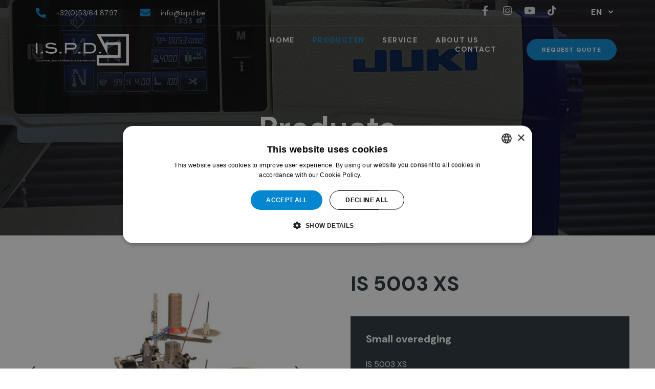

--- FILE ---
content_type: text/html; charset=UTF-8
request_url: https://www.ispd.be/en/producten/is-5003-xs/
body_size: 16225
content:
<!DOCTYPE html><html lang="en-US"><head >	<meta charset="UTF-8" />
	<meta name="viewport" content="width=device-width, initial-scale=1" />
	<meta name='robots' content='index, follow, max-image-preview:large, max-snippet:-1, max-video-preview:-1' />
	<style>img:is([sizes="auto" i], [sizes^="auto," i]) { contain-intrinsic-size: 3000px 1500px }</style>
	
	<!-- This site is optimized with the Yoast SEO plugin v26.6 - https://yoast.com/wordpress/plugins/seo/ -->
	<title>IS 5003 XS Tapijt overlock naaimachine - Ispd</title>
	<meta name="description" content="IS 5003 XS. Zeer smalle overlock op handlook tapijten. Kom deze machine ontdekken in onze showroom te Liedekerke." />
	<link rel="canonical" href="https://www.ispd.be/en/producten/is-5003-xs/" />
	<meta property="og:locale" content="en_US" />
	<meta property="og:type" content="article" />
	<meta property="og:title" content="IS 5003 XS Tapijt overlock naaimachine - Ispd" />
	<meta property="og:description" content="IS 5003 XS. Zeer smalle overlock op handlook tapijten. Kom deze machine ontdekken in onze showroom te Liedekerke." />
	<meta property="og:url" content="https://www.ispd.be/en/producten/is-5003-xs/" />
	<meta property="og:site_name" content="Ispd" />
	<meta property="article:modified_time" content="2023-02-07T14:03:17+00:00" />
	<meta property="og:image" content="https://www.ispd.be/wp-content/uploads/2022/04/is-5002xs.jpg" />
	<meta property="og:image:width" content="492" />
	<meta property="og:image:height" content="362" />
	<meta property="og:image:type" content="image/jpeg" />
	<meta name="twitter:card" content="summary_large_image" />
	<meta name="twitter:label1" content="Est. reading time" />
	<meta name="twitter:data1" content="1 minute" />
	<script type="application/ld+json" class="yoast-schema-graph">{"@context":"https://schema.org","@graph":[{"@type":"WebPage","@id":"https://www.ispd.be/en/producten/is-5003-xs/","url":"https://www.ispd.be/en/producten/is-5003-xs/","name":"IS 5003 XS Tapijt overlock naaimachine - Ispd","isPartOf":{"@id":"https://www.ispd.be/en/#website"},"primaryImageOfPage":{"@id":"https://www.ispd.be/en/producten/is-5003-xs/#primaryimage"},"image":{"@id":"https://www.ispd.be/en/producten/is-5003-xs/#primaryimage"},"thumbnailUrl":"https://www.ispd.be/wp-content/uploads/2022/04/is-5002xs.jpg","datePublished":"2022-04-08T11:30:27+00:00","dateModified":"2023-02-07T14:03:17+00:00","description":"IS 5003 XS. Zeer smalle overlock op handlook tapijten. Kom deze machine ontdekken in onze showroom te Liedekerke.","breadcrumb":{"@id":"https://www.ispd.be/en/producten/is-5003-xs/#breadcrumb"},"inLanguage":"en-US","potentialAction":[{"@type":"ReadAction","target":["https://www.ispd.be/en/producten/is-5003-xs/"]}]},{"@type":"ImageObject","inLanguage":"en-US","@id":"https://www.ispd.be/en/producten/is-5003-xs/#primaryimage","url":"https://www.ispd.be/wp-content/uploads/2022/04/is-5002xs.jpg","contentUrl":"https://www.ispd.be/wp-content/uploads/2022/04/is-5002xs.jpg","width":492,"height":362},{"@type":"BreadcrumbList","@id":"https://www.ispd.be/en/producten/is-5003-xs/#breadcrumb","itemListElement":[{"@type":"ListItem","position":1,"name":"Home","item":"https://www.ispd.be/en/"},{"@type":"ListItem","position":2,"name":"Producten","item":"https://www.ispd.be/en/producten/"},{"@type":"ListItem","position":3,"name":"IS 5003 XS"}]},{"@type":"WebSite","@id":"https://www.ispd.be/en/#website","url":"https://www.ispd.be/en/","name":"Ispd","description":"Industrial JUKI sewing machines. Official JUKI distributor for industry.","potentialAction":[{"@type":"SearchAction","target":{"@type":"EntryPoint","urlTemplate":"https://www.ispd.be/en/?s={search_term_string}"},"query-input":{"@type":"PropertyValueSpecification","valueRequired":true,"valueName":"search_term_string"}}],"inLanguage":"en-US"}]}</script>
	<!-- / Yoast SEO plugin. -->


<link rel="alternate" type="application/rss+xml" title="Ispd &raquo; Feed" href="https://www.ispd.be/en/feed/" />
<script type="text/javascript">
/* <![CDATA[ */
window._wpemojiSettings = {"baseUrl":"https:\/\/s.w.org\/images\/core\/emoji\/16.0.1\/72x72\/","ext":".png","svgUrl":"https:\/\/s.w.org\/images\/core\/emoji\/16.0.1\/svg\/","svgExt":".svg","source":{"concatemoji":"https:\/\/www.ispd.be\/wp-includes\/js\/wp-emoji-release.min.js?ver=c9f6407c7543c0f556d5c500c62238ea"}};
/*! This file is auto-generated */
!function(s,n){var o,i,e;function c(e){try{var t={supportTests:e,timestamp:(new Date).valueOf()};sessionStorage.setItem(o,JSON.stringify(t))}catch(e){}}function p(e,t,n){e.clearRect(0,0,e.canvas.width,e.canvas.height),e.fillText(t,0,0);var t=new Uint32Array(e.getImageData(0,0,e.canvas.width,e.canvas.height).data),a=(e.clearRect(0,0,e.canvas.width,e.canvas.height),e.fillText(n,0,0),new Uint32Array(e.getImageData(0,0,e.canvas.width,e.canvas.height).data));return t.every(function(e,t){return e===a[t]})}function u(e,t){e.clearRect(0,0,e.canvas.width,e.canvas.height),e.fillText(t,0,0);for(var n=e.getImageData(16,16,1,1),a=0;a<n.data.length;a++)if(0!==n.data[a])return!1;return!0}function f(e,t,n,a){switch(t){case"flag":return n(e,"\ud83c\udff3\ufe0f\u200d\u26a7\ufe0f","\ud83c\udff3\ufe0f\u200b\u26a7\ufe0f")?!1:!n(e,"\ud83c\udde8\ud83c\uddf6","\ud83c\udde8\u200b\ud83c\uddf6")&&!n(e,"\ud83c\udff4\udb40\udc67\udb40\udc62\udb40\udc65\udb40\udc6e\udb40\udc67\udb40\udc7f","\ud83c\udff4\u200b\udb40\udc67\u200b\udb40\udc62\u200b\udb40\udc65\u200b\udb40\udc6e\u200b\udb40\udc67\u200b\udb40\udc7f");case"emoji":return!a(e,"\ud83e\udedf")}return!1}function g(e,t,n,a){var r="undefined"!=typeof WorkerGlobalScope&&self instanceof WorkerGlobalScope?new OffscreenCanvas(300,150):s.createElement("canvas"),o=r.getContext("2d",{willReadFrequently:!0}),i=(o.textBaseline="top",o.font="600 32px Arial",{});return e.forEach(function(e){i[e]=t(o,e,n,a)}),i}function t(e){var t=s.createElement("script");t.src=e,t.defer=!0,s.head.appendChild(t)}"undefined"!=typeof Promise&&(o="wpEmojiSettingsSupports",i=["flag","emoji"],n.supports={everything:!0,everythingExceptFlag:!0},e=new Promise(function(e){s.addEventListener("DOMContentLoaded",e,{once:!0})}),new Promise(function(t){var n=function(){try{var e=JSON.parse(sessionStorage.getItem(o));if("object"==typeof e&&"number"==typeof e.timestamp&&(new Date).valueOf()<e.timestamp+604800&&"object"==typeof e.supportTests)return e.supportTests}catch(e){}return null}();if(!n){if("undefined"!=typeof Worker&&"undefined"!=typeof OffscreenCanvas&&"undefined"!=typeof URL&&URL.createObjectURL&&"undefined"!=typeof Blob)try{var e="postMessage("+g.toString()+"("+[JSON.stringify(i),f.toString(),p.toString(),u.toString()].join(",")+"));",a=new Blob([e],{type:"text/javascript"}),r=new Worker(URL.createObjectURL(a),{name:"wpTestEmojiSupports"});return void(r.onmessage=function(e){c(n=e.data),r.terminate(),t(n)})}catch(e){}c(n=g(i,f,p,u))}t(n)}).then(function(e){for(var t in e)n.supports[t]=e[t],n.supports.everything=n.supports.everything&&n.supports[t],"flag"!==t&&(n.supports.everythingExceptFlag=n.supports.everythingExceptFlag&&n.supports[t]);n.supports.everythingExceptFlag=n.supports.everythingExceptFlag&&!n.supports.flag,n.DOMReady=!1,n.readyCallback=function(){n.DOMReady=!0}}).then(function(){return e}).then(function(){var e;n.supports.everything||(n.readyCallback(),(e=n.source||{}).concatemoji?t(e.concatemoji):e.wpemoji&&e.twemoji&&(t(e.twemoji),t(e.wpemoji)))}))}((window,document),window._wpemojiSettings);
/* ]]> */
</script>
<link rel='stylesheet' id='sbi_styles-css' href='https://www.ispd.be/wp-content/plugins/instagram-feed/css/sbi-styles.min.css?ver=6.7.1' type='text/css' media='all' />
<style id='wp-emoji-styles-inline-css' type='text/css'>

	img.wp-smiley, img.emoji {
		display: inline !important;
		border: none !important;
		box-shadow: none !important;
		height: 1em !important;
		width: 1em !important;
		margin: 0 0.07em !important;
		vertical-align: -0.1em !important;
		background: none !important;
		padding: 0 !important;
	}
</style>
<link rel='stylesheet' id='wp-block-library-css' href='https://www.ispd.be/wp-includes/css/dist/block-library/style.min.css?ver=c9f6407c7543c0f556d5c500c62238ea' type='text/css' media='all' />
<style id='wp-block-library-theme-inline-css' type='text/css'>
.wp-block-audio :where(figcaption){color:#555;font-size:13px;text-align:center}.is-dark-theme .wp-block-audio :where(figcaption){color:#ffffffa6}.wp-block-audio{margin:0 0 1em}.wp-block-code{border:1px solid #ccc;border-radius:4px;font-family:Menlo,Consolas,monaco,monospace;padding:.8em 1em}.wp-block-embed :where(figcaption){color:#555;font-size:13px;text-align:center}.is-dark-theme .wp-block-embed :where(figcaption){color:#ffffffa6}.wp-block-embed{margin:0 0 1em}.blocks-gallery-caption{color:#555;font-size:13px;text-align:center}.is-dark-theme .blocks-gallery-caption{color:#ffffffa6}:root :where(.wp-block-image figcaption){color:#555;font-size:13px;text-align:center}.is-dark-theme :root :where(.wp-block-image figcaption){color:#ffffffa6}.wp-block-image{margin:0 0 1em}.wp-block-pullquote{border-bottom:4px solid;border-top:4px solid;color:currentColor;margin-bottom:1.75em}.wp-block-pullquote cite,.wp-block-pullquote footer,.wp-block-pullquote__citation{color:currentColor;font-size:.8125em;font-style:normal;text-transform:uppercase}.wp-block-quote{border-left:.25em solid;margin:0 0 1.75em;padding-left:1em}.wp-block-quote cite,.wp-block-quote footer{color:currentColor;font-size:.8125em;font-style:normal;position:relative}.wp-block-quote:where(.has-text-align-right){border-left:none;border-right:.25em solid;padding-left:0;padding-right:1em}.wp-block-quote:where(.has-text-align-center){border:none;padding-left:0}.wp-block-quote.is-large,.wp-block-quote.is-style-large,.wp-block-quote:where(.is-style-plain){border:none}.wp-block-search .wp-block-search__label{font-weight:700}.wp-block-search__button{border:1px solid #ccc;padding:.375em .625em}:where(.wp-block-group.has-background){padding:1.25em 2.375em}.wp-block-separator.has-css-opacity{opacity:.4}.wp-block-separator{border:none;border-bottom:2px solid;margin-left:auto;margin-right:auto}.wp-block-separator.has-alpha-channel-opacity{opacity:1}.wp-block-separator:not(.is-style-wide):not(.is-style-dots){width:100px}.wp-block-separator.has-background:not(.is-style-dots){border-bottom:none;height:1px}.wp-block-separator.has-background:not(.is-style-wide):not(.is-style-dots){height:2px}.wp-block-table{margin:0 0 1em}.wp-block-table td,.wp-block-table th{word-break:normal}.wp-block-table :where(figcaption){color:#555;font-size:13px;text-align:center}.is-dark-theme .wp-block-table :where(figcaption){color:#ffffffa6}.wp-block-video :where(figcaption){color:#555;font-size:13px;text-align:center}.is-dark-theme .wp-block-video :where(figcaption){color:#ffffffa6}.wp-block-video{margin:0 0 1em}:root :where(.wp-block-template-part.has-background){margin-bottom:0;margin-top:0;padding:1.25em 2.375em}
</style>
<style id='classic-theme-styles-inline-css' type='text/css'>
/*! This file is auto-generated */
.wp-block-button__link{color:#fff;background-color:#32373c;border-radius:9999px;box-shadow:none;text-decoration:none;padding:calc(.667em + 2px) calc(1.333em + 2px);font-size:1.125em}.wp-block-file__button{background:#32373c;color:#fff;text-decoration:none}
</style>
<style id='global-styles-inline-css' type='text/css'>
:root{--wp--preset--aspect-ratio--square: 1;--wp--preset--aspect-ratio--4-3: 4/3;--wp--preset--aspect-ratio--3-4: 3/4;--wp--preset--aspect-ratio--3-2: 3/2;--wp--preset--aspect-ratio--2-3: 2/3;--wp--preset--aspect-ratio--16-9: 16/9;--wp--preset--aspect-ratio--9-16: 9/16;--wp--preset--color--black: #000000;--wp--preset--color--cyan-bluish-gray: #abb8c3;--wp--preset--color--white: #ffffff;--wp--preset--color--pale-pink: #f78da7;--wp--preset--color--vivid-red: #cf2e2e;--wp--preset--color--luminous-vivid-orange: #ff6900;--wp--preset--color--luminous-vivid-amber: #fcb900;--wp--preset--color--light-green-cyan: #7bdcb5;--wp--preset--color--vivid-green-cyan: #00d084;--wp--preset--color--pale-cyan-blue: #8ed1fc;--wp--preset--color--vivid-cyan-blue: #0693e3;--wp--preset--color--vivid-purple: #9b51e0;--wp--preset--gradient--vivid-cyan-blue-to-vivid-purple: linear-gradient(135deg,rgba(6,147,227,1) 0%,rgb(155,81,224) 100%);--wp--preset--gradient--light-green-cyan-to-vivid-green-cyan: linear-gradient(135deg,rgb(122,220,180) 0%,rgb(0,208,130) 100%);--wp--preset--gradient--luminous-vivid-amber-to-luminous-vivid-orange: linear-gradient(135deg,rgba(252,185,0,1) 0%,rgba(255,105,0,1) 100%);--wp--preset--gradient--luminous-vivid-orange-to-vivid-red: linear-gradient(135deg,rgba(255,105,0,1) 0%,rgb(207,46,46) 100%);--wp--preset--gradient--very-light-gray-to-cyan-bluish-gray: linear-gradient(135deg,rgb(238,238,238) 0%,rgb(169,184,195) 100%);--wp--preset--gradient--cool-to-warm-spectrum: linear-gradient(135deg,rgb(74,234,220) 0%,rgb(151,120,209) 20%,rgb(207,42,186) 40%,rgb(238,44,130) 60%,rgb(251,105,98) 80%,rgb(254,248,76) 100%);--wp--preset--gradient--blush-light-purple: linear-gradient(135deg,rgb(255,206,236) 0%,rgb(152,150,240) 100%);--wp--preset--gradient--blush-bordeaux: linear-gradient(135deg,rgb(254,205,165) 0%,rgb(254,45,45) 50%,rgb(107,0,62) 100%);--wp--preset--gradient--luminous-dusk: linear-gradient(135deg,rgb(255,203,112) 0%,rgb(199,81,192) 50%,rgb(65,88,208) 100%);--wp--preset--gradient--pale-ocean: linear-gradient(135deg,rgb(255,245,203) 0%,rgb(182,227,212) 50%,rgb(51,167,181) 100%);--wp--preset--gradient--electric-grass: linear-gradient(135deg,rgb(202,248,128) 0%,rgb(113,206,126) 100%);--wp--preset--gradient--midnight: linear-gradient(135deg,rgb(2,3,129) 0%,rgb(40,116,252) 100%);--wp--preset--font-size--small: 13px;--wp--preset--font-size--medium: 20px;--wp--preset--font-size--large: 36px;--wp--preset--font-size--x-large: 42px;--wp--preset--spacing--20: 0.44rem;--wp--preset--spacing--30: 0.67rem;--wp--preset--spacing--40: 1rem;--wp--preset--spacing--50: 1.5rem;--wp--preset--spacing--60: 2.25rem;--wp--preset--spacing--70: 3.38rem;--wp--preset--spacing--80: 5.06rem;--wp--preset--shadow--natural: 6px 6px 9px rgba(0, 0, 0, 0.2);--wp--preset--shadow--deep: 12px 12px 50px rgba(0, 0, 0, 0.4);--wp--preset--shadow--sharp: 6px 6px 0px rgba(0, 0, 0, 0.2);--wp--preset--shadow--outlined: 6px 6px 0px -3px rgba(255, 255, 255, 1), 6px 6px rgba(0, 0, 0, 1);--wp--preset--shadow--crisp: 6px 6px 0px rgba(0, 0, 0, 1);}:where(.is-layout-flex){gap: 0.5em;}:where(.is-layout-grid){gap: 0.5em;}body .is-layout-flex{display: flex;}.is-layout-flex{flex-wrap: wrap;align-items: center;}.is-layout-flex > :is(*, div){margin: 0;}body .is-layout-grid{display: grid;}.is-layout-grid > :is(*, div){margin: 0;}:where(.wp-block-columns.is-layout-flex){gap: 2em;}:where(.wp-block-columns.is-layout-grid){gap: 2em;}:where(.wp-block-post-template.is-layout-flex){gap: 1.25em;}:where(.wp-block-post-template.is-layout-grid){gap: 1.25em;}.has-black-color{color: var(--wp--preset--color--black) !important;}.has-cyan-bluish-gray-color{color: var(--wp--preset--color--cyan-bluish-gray) !important;}.has-white-color{color: var(--wp--preset--color--white) !important;}.has-pale-pink-color{color: var(--wp--preset--color--pale-pink) !important;}.has-vivid-red-color{color: var(--wp--preset--color--vivid-red) !important;}.has-luminous-vivid-orange-color{color: var(--wp--preset--color--luminous-vivid-orange) !important;}.has-luminous-vivid-amber-color{color: var(--wp--preset--color--luminous-vivid-amber) !important;}.has-light-green-cyan-color{color: var(--wp--preset--color--light-green-cyan) !important;}.has-vivid-green-cyan-color{color: var(--wp--preset--color--vivid-green-cyan) !important;}.has-pale-cyan-blue-color{color: var(--wp--preset--color--pale-cyan-blue) !important;}.has-vivid-cyan-blue-color{color: var(--wp--preset--color--vivid-cyan-blue) !important;}.has-vivid-purple-color{color: var(--wp--preset--color--vivid-purple) !important;}.has-black-background-color{background-color: var(--wp--preset--color--black) !important;}.has-cyan-bluish-gray-background-color{background-color: var(--wp--preset--color--cyan-bluish-gray) !important;}.has-white-background-color{background-color: var(--wp--preset--color--white) !important;}.has-pale-pink-background-color{background-color: var(--wp--preset--color--pale-pink) !important;}.has-vivid-red-background-color{background-color: var(--wp--preset--color--vivid-red) !important;}.has-luminous-vivid-orange-background-color{background-color: var(--wp--preset--color--luminous-vivid-orange) !important;}.has-luminous-vivid-amber-background-color{background-color: var(--wp--preset--color--luminous-vivid-amber) !important;}.has-light-green-cyan-background-color{background-color: var(--wp--preset--color--light-green-cyan) !important;}.has-vivid-green-cyan-background-color{background-color: var(--wp--preset--color--vivid-green-cyan) !important;}.has-pale-cyan-blue-background-color{background-color: var(--wp--preset--color--pale-cyan-blue) !important;}.has-vivid-cyan-blue-background-color{background-color: var(--wp--preset--color--vivid-cyan-blue) !important;}.has-vivid-purple-background-color{background-color: var(--wp--preset--color--vivid-purple) !important;}.has-black-border-color{border-color: var(--wp--preset--color--black) !important;}.has-cyan-bluish-gray-border-color{border-color: var(--wp--preset--color--cyan-bluish-gray) !important;}.has-white-border-color{border-color: var(--wp--preset--color--white) !important;}.has-pale-pink-border-color{border-color: var(--wp--preset--color--pale-pink) !important;}.has-vivid-red-border-color{border-color: var(--wp--preset--color--vivid-red) !important;}.has-luminous-vivid-orange-border-color{border-color: var(--wp--preset--color--luminous-vivid-orange) !important;}.has-luminous-vivid-amber-border-color{border-color: var(--wp--preset--color--luminous-vivid-amber) !important;}.has-light-green-cyan-border-color{border-color: var(--wp--preset--color--light-green-cyan) !important;}.has-vivid-green-cyan-border-color{border-color: var(--wp--preset--color--vivid-green-cyan) !important;}.has-pale-cyan-blue-border-color{border-color: var(--wp--preset--color--pale-cyan-blue) !important;}.has-vivid-cyan-blue-border-color{border-color: var(--wp--preset--color--vivid-cyan-blue) !important;}.has-vivid-purple-border-color{border-color: var(--wp--preset--color--vivid-purple) !important;}.has-vivid-cyan-blue-to-vivid-purple-gradient-background{background: var(--wp--preset--gradient--vivid-cyan-blue-to-vivid-purple) !important;}.has-light-green-cyan-to-vivid-green-cyan-gradient-background{background: var(--wp--preset--gradient--light-green-cyan-to-vivid-green-cyan) !important;}.has-luminous-vivid-amber-to-luminous-vivid-orange-gradient-background{background: var(--wp--preset--gradient--luminous-vivid-amber-to-luminous-vivid-orange) !important;}.has-luminous-vivid-orange-to-vivid-red-gradient-background{background: var(--wp--preset--gradient--luminous-vivid-orange-to-vivid-red) !important;}.has-very-light-gray-to-cyan-bluish-gray-gradient-background{background: var(--wp--preset--gradient--very-light-gray-to-cyan-bluish-gray) !important;}.has-cool-to-warm-spectrum-gradient-background{background: var(--wp--preset--gradient--cool-to-warm-spectrum) !important;}.has-blush-light-purple-gradient-background{background: var(--wp--preset--gradient--blush-light-purple) !important;}.has-blush-bordeaux-gradient-background{background: var(--wp--preset--gradient--blush-bordeaux) !important;}.has-luminous-dusk-gradient-background{background: var(--wp--preset--gradient--luminous-dusk) !important;}.has-pale-ocean-gradient-background{background: var(--wp--preset--gradient--pale-ocean) !important;}.has-electric-grass-gradient-background{background: var(--wp--preset--gradient--electric-grass) !important;}.has-midnight-gradient-background{background: var(--wp--preset--gradient--midnight) !important;}.has-small-font-size{font-size: var(--wp--preset--font-size--small) !important;}.has-medium-font-size{font-size: var(--wp--preset--font-size--medium) !important;}.has-large-font-size{font-size: var(--wp--preset--font-size--large) !important;}.has-x-large-font-size{font-size: var(--wp--preset--font-size--x-large) !important;}
:where(.wp-block-post-template.is-layout-flex){gap: 1.25em;}:where(.wp-block-post-template.is-layout-grid){gap: 1.25em;}
:where(.wp-block-columns.is-layout-flex){gap: 2em;}:where(.wp-block-columns.is-layout-grid){gap: 2em;}
:root :where(.wp-block-pullquote){font-size: 1.5em;line-height: 1.6;}
</style>
<link rel='stylesheet' id='custom-frontend-nav-css' href='https://www.ispd.be/wp-content/plugins/conversal-backend-2.6.0.2/css/conversal-frontend-nav.css?ver=c9f6407c7543c0f556d5c500c62238ea' type='text/css' media='all' />
<link rel='stylesheet' id='wpml-legacy-dropdown-0-css' href='https://www.ispd.be/wp-content/plugins/sitepress-multilingual-cms/templates/language-switchers/legacy-dropdown/style.min.css?ver=1' type='text/css' media='all' />
<link rel='stylesheet' id='child-style-css' href='https://www.ispd.be/wp-content/themes/jupiterx-child/style.css?ver=c9f6407c7543c0f556d5c500c62238ea' type='text/css' media='all' />
<link rel='stylesheet' id='jupiterx-popups-animation-css' href='https://www.ispd.be/wp-content/plugins/jupiterx-core/includes/extensions/raven/assets/lib/animate/animate.min.css?ver=4.0.0' type='text/css' media='all' />
<link rel='stylesheet' id='jupiterx-css' href='https://www.ispd.be/wp-content/uploads/jupiterx/compiler/jupiterx/468a06c.css?ver=4.0.0' type='text/css' media='all' />
<link rel='stylesheet' id='jupiterx-elements-dynamic-styles-css' href='https://www.ispd.be/wp-content/uploads/jupiterx/compiler/jupiterx-elements-dynamic-styles/d35caa0.css?ver=4.0.0' type='text/css' media='all' />
<link rel='stylesheet' id='elementor-frontend-css' href='https://www.ispd.be/wp-content/plugins/elementor/assets/css/frontend.min.css?ver=3.28.4' type='text/css' media='all' />
<link rel='stylesheet' id='widget-icon-list-css' href='https://www.ispd.be/wp-content/plugins/elementor/assets/css/widget-icon-list.min.css?ver=3.28.4' type='text/css' media='all' />
<link rel='stylesheet' id='widget-social-icons-css' href='https://www.ispd.be/wp-content/plugins/elementor/assets/css/widget-social-icons.min.css?ver=3.28.4' type='text/css' media='all' />
<link rel='stylesheet' id='e-apple-webkit-css' href='https://www.ispd.be/wp-content/plugins/elementor/assets/css/conditionals/apple-webkit.min.css?ver=3.28.4' type='text/css' media='all' />
<link rel='stylesheet' id='widget-heading-css' href='https://www.ispd.be/wp-content/plugins/elementor/assets/css/widget-heading.min.css?ver=3.28.4' type='text/css' media='all' />
<link rel='stylesheet' id='widget-icon-box-css' href='https://www.ispd.be/wp-content/plugins/elementor/assets/css/widget-icon-box.min.css?ver=3.28.4' type='text/css' media='all' />
<link rel='stylesheet' id='e-animation-pulse-css' href='https://www.ispd.be/wp-content/plugins/elementor/assets/lib/animations/styles/e-animation-pulse.min.css?ver=3.28.4' type='text/css' media='all' />
<link rel='stylesheet' id='jet-elements-css' href='https://www.ispd.be/wp-content/plugins/jet-elements/assets/css/jet-elements.css?ver=2.6.15' type='text/css' media='all' />
<link rel='stylesheet' id='jet-elements-skin-css' href='https://www.ispd.be/wp-content/plugins/jet-elements/assets/css/jet-elements-skin.css?ver=2.6.15' type='text/css' media='all' />
<link rel='stylesheet' id='elementor-icons-css' href='https://www.ispd.be/wp-content/plugins/elementor/assets/lib/eicons/css/elementor-icons.min.css?ver=5.36.0' type='text/css' media='all' />
<link rel='stylesheet' id='font-awesome-css' href='https://www.ispd.be/wp-content/plugins/elementor/assets/lib/font-awesome/css/font-awesome.min.css?ver=4.7.0' type='text/css' media='all' />
<link rel='stylesheet' id='jupiterx-core-raven-frontend-css' href='https://www.ispd.be/wp-content/plugins/jupiterx-core/includes/extensions/raven/assets/css/frontend.min.css?ver=c9f6407c7543c0f556d5c500c62238ea' type='text/css' media='all' />
<link rel='stylesheet' id='elementor-post-48-css' href='https://www.ispd.be/wp-content/uploads/elementor/css/post-48.css?ver=1767293621' type='text/css' media='all' />
<link rel='stylesheet' id='sbistyles-css' href='https://www.ispd.be/wp-content/plugins/instagram-feed/css/sbi-styles.min.css?ver=6.7.1' type='text/css' media='all' />
<link rel='stylesheet' id='flatpickr-css' href='https://www.ispd.be/wp-content/plugins/elementor/assets/lib/flatpickr/flatpickr.min.css?ver=4.6.13' type='text/css' media='all' />
<link rel='stylesheet' id='elementor-post-1780-css' href='https://www.ispd.be/wp-content/uploads/elementor/css/post-1780.css?ver=1767297291' type='text/css' media='all' />
<link rel='stylesheet' id='elementor-post-1776-css' href='https://www.ispd.be/wp-content/uploads/elementor/css/post-1776.css?ver=1767297291' type='text/css' media='all' />
<link rel='stylesheet' id='elementor-gf-local-roboto-css' href='https://www.ispd.be/wp-content/uploads/elementor/google-fonts/css/roboto.css?ver=1744667109' type='text/css' media='all' />
<link rel='stylesheet' id='elementor-gf-local-robotoslab-css' href='https://www.ispd.be/wp-content/uploads/elementor/google-fonts/css/robotoslab.css?ver=1744667117' type='text/css' media='all' />
<link rel='stylesheet' id='elementor-icons-shared-0-css' href='https://www.ispd.be/wp-content/plugins/elementor/assets/lib/font-awesome/css/fontawesome.min.css?ver=5.15.3' type='text/css' media='all' />
<link rel='stylesheet' id='elementor-icons-fa-solid-css' href='https://www.ispd.be/wp-content/plugins/elementor/assets/lib/font-awesome/css/solid.min.css?ver=5.15.3' type='text/css' media='all' />
<link rel='stylesheet' id='elementor-icons-fa-brands-css' href='https://www.ispd.be/wp-content/plugins/elementor/assets/lib/font-awesome/css/brands.min.css?ver=5.15.3' type='text/css' media='all' />
<script type="text/javascript" id="wpml-cookie-js-extra">
/* <![CDATA[ */
var wpml_cookies = {"wp-wpml_current_language":{"value":"en","expires":1,"path":"\/"}};
var wpml_cookies = {"wp-wpml_current_language":{"value":"en","expires":1,"path":"\/"}};
/* ]]> */
</script>
<script type="text/javascript" src="https://www.ispd.be/wp-content/plugins/sitepress-multilingual-cms/res/js/cookies/language-cookie.js?ver=476000" id="wpml-cookie-js" defer="defer" data-wp-strategy="defer"></script>
<script type="text/javascript" src="https://www.ispd.be/wp-content/plugins/sitepress-multilingual-cms/templates/language-switchers/legacy-dropdown/script.min.js?ver=1" id="wpml-legacy-dropdown-0-js"></script>
<script type="text/javascript" src="https://www.ispd.be/wp-includes/js/jquery/jquery.min.js?ver=3.7.1" id="jquery-core-js"></script>
<script type="text/javascript" src="https://www.ispd.be/wp-includes/js/jquery/jquery-migrate.min.js?ver=3.4.1" id="jquery-migrate-js"></script>
<script type="text/javascript" src="https://www.ispd.be/wp-content/themes/jupiterx-child/js/scripts.js?ver=c9f6407c7543c0f556d5c500c62238ea" id="scripts-js"></script>
<script type="text/javascript" src="https://www.ispd.be/wp-content/themes/jupiterx/lib/admin/assets/lib/webfont/webfont.min.js?ver=1.6.26" id="jupiterx-webfont-js"></script>
<script type="text/javascript" id="jupiterx-webfont-js-after">
/* <![CDATA[ */
WebFont.load({
				google: {
					families: ['DM Sans:100,200,300,400,500,600,700,800,900,100italic,200italic,300italic,400italic,500italic,600italic,700italic,800italic,900italic']
				}
			});
/* ]]> */
</script>
<script type="text/javascript" src="https://www.ispd.be/wp-content/themes/jupiterx/lib/assets/dist/js/utils.min.js?ver=4.0.0" id="jupiterx-utils-js"></script>
<link rel="https://api.w.org/" href="https://www.ispd.be/en/wp-json/" /><link rel="EditURI" type="application/rsd+xml" title="RSD" href="https://www.ispd.be/xmlrpc.php?rsd" />

<link rel='shortlink' href='https://www.ispd.be/en/?p=1862' />
<link rel="alternate" title="oEmbed (JSON)" type="application/json+oembed" href="https://www.ispd.be/en/wp-json/oembed/1.0/embed?url=https%3A%2F%2Fwww.ispd.be%2Fen%2Fproducten%2Fis-5003-xs%2F" />
<link rel="alternate" title="oEmbed (XML)" type="text/xml+oembed" href="https://www.ispd.be/en/wp-json/oembed/1.0/embed?url=https%3A%2F%2Fwww.ispd.be%2Fen%2Fproducten%2Fis-5003-xs%2F&#038;format=xml" />
<meta name="generator" content="WPML ver:4.7.6 stt:37,1,4;" />
<meta name="generator" content="Elementor 3.28.4; features: additional_custom_breakpoints, e_local_google_fonts; settings: css_print_method-external, google_font-enabled, font_display-auto">
			<style>
				.e-con.e-parent:nth-of-type(n+4):not(.e-lazyloaded):not(.e-no-lazyload),
				.e-con.e-parent:nth-of-type(n+4):not(.e-lazyloaded):not(.e-no-lazyload) * {
					background-image: none !important;
				}
				@media screen and (max-height: 1024px) {
					.e-con.e-parent:nth-of-type(n+3):not(.e-lazyloaded):not(.e-no-lazyload),
					.e-con.e-parent:nth-of-type(n+3):not(.e-lazyloaded):not(.e-no-lazyload) * {
						background-image: none !important;
					}
				}
				@media screen and (max-height: 640px) {
					.e-con.e-parent:nth-of-type(n+2):not(.e-lazyloaded):not(.e-no-lazyload),
					.e-con.e-parent:nth-of-type(n+2):not(.e-lazyloaded):not(.e-no-lazyload) * {
						background-image: none !important;
					}
				}
			</style>
			<!-- Google Tag Manager -->
<script>(function(w,d,s,l,i){w[l]=w[l]||[];w[l].push({'gtm.start':
new Date().getTime(),event:'gtm.js'});var f=d.getElementsByTagName(s)[0],
j=d.createElement(s),dl=l!='dataLayer'?'&l='+l:'';j.async=true;j.src=
'https://www.googletagmanager.com/gtm.js?id='+i+dl;f.parentNode.insertBefore(j,f);
})(window,document,'script','dataLayer','GTM-WM5ZSQQ');</script>
<!-- End Google Tag Manager --><link rel="icon" href="https://www.ispd.be/wp-content/uploads/2022/03/cropped-favicon-32x32.png" sizes="32x32" />
<link rel="icon" href="https://www.ispd.be/wp-content/uploads/2022/03/cropped-favicon-192x192.png" sizes="192x192" />
<link rel="apple-touch-icon" href="https://www.ispd.be/wp-content/uploads/2022/03/cropped-favicon-180x180.png" />
<meta name="msapplication-TileImage" content="https://www.ispd.be/wp-content/uploads/2022/03/cropped-favicon-270x270.png" />
		<style type="text/css" id="wp-custom-css">
			.jupiterx-post-title{
color:#000;
}		</style>
		</head><body class="wp-singular products-template-default single single-products postid-1862 wp-theme-jupiterx wp-child-theme-jupiterx-child no-js elementor-default elementor-kit-48 jupiterx-header-sticky" itemscope="itemscope" itemtype="http://schema.org/WebPage">
<!-- Google Tag Manager (noscript) -->
<noscript><iframe src=https://www.googletagmanager.com/ns.html?id=GTM-WM5ZSQQ
height="0" width="0" style="display:none;visibility:hidden"></iframe></noscript>
<!-- End Google Tag Manager (noscript) --><a class="jupiterx-a11y jupiterx-a11y-skip-navigation-link" href="#jupiterx-main">Skip to content</a><div class="jupiterx-site"><header class="jupiterx-header jupiterx-header-custom" data-jupiterx-settings="{&quot;breakpoint&quot;:&quot;767.98&quot;,&quot;template&quot;:&quot;117&quot;,&quot;behavior&quot;:&quot;sticky&quot;,&quot;offset&quot;:&quot;150&quot;}" role="banner" itemscope="itemscope" itemtype="http://schema.org/WPHeader">		<div data-elementor-type="header" data-elementor-id="1780" class="elementor elementor-1780 elementor-109 elementor-location-header" data-elementor-post-type="elementor_library">
					<section class="elementor-section elementor-top-section elementor-element elementor-element-15ed8b3b elementor-section-boxed elementor-section-height-default elementor-section-height-default" data-id="15ed8b3b" data-element_type="section" data-settings="{&quot;jet_parallax_layout_list&quot;:[{&quot;_id&quot;:&quot;820777c&quot;,&quot;jet_parallax_layout_image&quot;:{&quot;url&quot;:&quot;&quot;,&quot;id&quot;:&quot;&quot;,&quot;size&quot;:&quot;&quot;},&quot;jet_parallax_layout_image_tablet&quot;:{&quot;url&quot;:&quot;&quot;,&quot;id&quot;:&quot;&quot;,&quot;size&quot;:&quot;&quot;},&quot;jet_parallax_layout_image_mobile&quot;:{&quot;url&quot;:&quot;&quot;,&quot;id&quot;:&quot;&quot;,&quot;size&quot;:&quot;&quot;},&quot;jet_parallax_layout_speed&quot;:{&quot;unit&quot;:&quot;%&quot;,&quot;size&quot;:50,&quot;sizes&quot;:[]},&quot;jet_parallax_layout_type&quot;:&quot;scroll&quot;,&quot;jet_parallax_layout_direction&quot;:null,&quot;jet_parallax_layout_fx_direction&quot;:null,&quot;jet_parallax_layout_z_index&quot;:&quot;&quot;,&quot;jet_parallax_layout_bg_x&quot;:50,&quot;jet_parallax_layout_bg_x_tablet&quot;:&quot;&quot;,&quot;jet_parallax_layout_bg_x_mobile&quot;:&quot;&quot;,&quot;jet_parallax_layout_bg_y&quot;:50,&quot;jet_parallax_layout_bg_y_tablet&quot;:&quot;&quot;,&quot;jet_parallax_layout_bg_y_mobile&quot;:&quot;&quot;,&quot;jet_parallax_layout_bg_size&quot;:&quot;auto&quot;,&quot;jet_parallax_layout_bg_size_tablet&quot;:&quot;&quot;,&quot;jet_parallax_layout_bg_size_mobile&quot;:&quot;&quot;,&quot;jet_parallax_layout_animation_prop&quot;:&quot;transform&quot;,&quot;jet_parallax_layout_on&quot;:[&quot;desktop&quot;,&quot;tablet&quot;]}]}">
						<div class="elementor-container elementor-column-gap-no">
					<div class="elementor-column elementor-col-33 elementor-top-column elementor-element elementor-element-6bb0676 elementor-hidden-mobile" data-id="6bb0676" data-element_type="column">
			<div class="elementor-widget-wrap elementor-element-populated">
						<div class="elementor-element elementor-element-6af92a39 elementor-icon-list--layout-inline elementor-list-item-link-full_width elementor-widget elementor-widget-icon-list" data-id="6af92a39" data-element_type="widget" data-widget_type="icon-list.default">
				<div class="elementor-widget-container">
							<ul class="elementor-icon-list-items elementor-inline-items">
							<li class="elementor-icon-list-item elementor-inline-item">
											<a href="tel:+3253648797">

												<span class="elementor-icon-list-icon">
							<i aria-hidden="true" class="fas fa-phone-alt"></i>						</span>
										<span class="elementor-icon-list-text">+32(0)53/64.87.97</span>
											</a>
									</li>
								<li class="elementor-icon-list-item elementor-inline-item">
											<a href="mailto:info@ispd.be">

												<span class="elementor-icon-list-icon">
							<i aria-hidden="true" class="fas fa-envelope"></i>						</span>
										<span class="elementor-icon-list-text">info@ispd.be</span>
											</a>
									</li>
						</ul>
						</div>
				</div>
					</div>
		</div>
				<div class="elementor-column elementor-col-33 elementor-top-column elementor-element elementor-element-1de809b9" data-id="1de809b9" data-element_type="column">
			<div class="elementor-widget-wrap elementor-element-populated">
						<div class="elementor-element elementor-element-14ba2597 e-grid-align-right elementor-hidden-mobile elementor-shape-rounded elementor-grid-0 elementor-widget elementor-widget-social-icons" data-id="14ba2597" data-element_type="widget" data-widget_type="social-icons.default">
				<div class="elementor-widget-container">
							<div class="elementor-social-icons-wrapper elementor-grid">
							<span class="elementor-grid-item">
					<a class="elementor-icon elementor-social-icon elementor-social-icon-facebook-f elementor-repeater-item-afe68e5" href="https://www.facebook.com/ISPDNV/" target="_blank">
						<span class="elementor-screen-only">Facebook-f</span>
						<i class="fab fa-facebook-f"></i>					</a>
				</span>
							<span class="elementor-grid-item">
					<a class="elementor-icon elementor-social-icon elementor-social-icon-instagram elementor-repeater-item-6c75b00" href="https://www.instagram.com/ispd_naaimachines/" target="_blank">
						<span class="elementor-screen-only">Instagram</span>
						<i class="fab fa-instagram"></i>					</a>
				</span>
							<span class="elementor-grid-item">
					<a class="elementor-icon elementor-social-icon elementor-social-icon-youtube elementor-repeater-item-553b0fa" href="https://www.youtube.com/channel/UC2eNu8wrtlQYIyAWVPJ4DtA" target="_blank">
						<span class="elementor-screen-only">Youtube</span>
						<i class="fab fa-youtube"></i>					</a>
				</span>
							<span class="elementor-grid-item">
					<a class="elementor-icon elementor-social-icon elementor-social-icon-tiktok elementor-repeater-item-c71fdba" href="https://www.tiktok.com/@ispdnv" target="_blank">
						<span class="elementor-screen-only">Tiktok</span>
						<i class="fab fa-tiktok"></i>					</a>
				</span>
					</div>
						</div>
				</div>
					</div>
		</div>
				<div class="elementor-column elementor-col-33 elementor-top-column elementor-element elementor-element-ccf3479" data-id="ccf3479" data-element_type="column">
			<div class="elementor-widget-wrap elementor-element-populated">
						<div class="elementor-element elementor-element-37381641 elementor-widget elementor-widget-shortcode" data-id="37381641" data-element_type="widget" data-widget_type="shortcode.default">
				<div class="elementor-widget-container">
							<div class="elementor-shortcode">
<div
	 class="wpml-ls-statics-shortcode_actions wpml-ls wpml-ls-legacy-dropdown js-wpml-ls-legacy-dropdown">
	<ul>

		<li tabindex="0" class="wpml-ls-slot-shortcode_actions wpml-ls-item wpml-ls-item-en wpml-ls-current-language wpml-ls-item-legacy-dropdown">
			<a href="#" class="js-wpml-ls-item-toggle wpml-ls-item-toggle">
                <span class="wpml-ls-native">EN</span></a>

			<ul class="wpml-ls-sub-menu">
				
					<li class="wpml-ls-slot-shortcode_actions wpml-ls-item wpml-ls-item-nl wpml-ls-first-item">
						<a href="https://www.ispd.be/nl/producten/is-5003-xs/" class="wpml-ls-link">
                            <span class="wpml-ls-native" lang="nl">NL</span></a>
					</li>

				
					<li class="wpml-ls-slot-shortcode_actions wpml-ls-item wpml-ls-item-fr wpml-ls-last-item">
						<a href="https://www.ispd.be/fr/producten/is-5003-xs/" class="wpml-ls-link">
                            <span class="wpml-ls-native" lang="fr">FR</span></a>
					</li>

							</ul>

		</li>

	</ul>
</div>
</div>
						</div>
				</div>
					</div>
		</div>
					</div>
		</section>
				<section class="elementor-section elementor-top-section elementor-element elementor-element-d32456a elementor-hidden-phone elementor-section-boxed elementor-section-height-default elementor-section-height-default" data-id="d32456a" data-element_type="section" data-settings="{&quot;jet_parallax_layout_list&quot;:[{&quot;jet_parallax_layout_image&quot;:{&quot;url&quot;:&quot;&quot;,&quot;id&quot;:&quot;&quot;,&quot;size&quot;:&quot;&quot;},&quot;_id&quot;:&quot;6accbcc&quot;,&quot;jet_parallax_layout_image_tablet&quot;:{&quot;url&quot;:&quot;&quot;,&quot;id&quot;:&quot;&quot;,&quot;size&quot;:&quot;&quot;},&quot;jet_parallax_layout_image_mobile&quot;:{&quot;url&quot;:&quot;&quot;,&quot;id&quot;:&quot;&quot;,&quot;size&quot;:&quot;&quot;},&quot;jet_parallax_layout_speed&quot;:{&quot;unit&quot;:&quot;%&quot;,&quot;size&quot;:50,&quot;sizes&quot;:[]},&quot;jet_parallax_layout_type&quot;:&quot;scroll&quot;,&quot;jet_parallax_layout_direction&quot;:null,&quot;jet_parallax_layout_fx_direction&quot;:null,&quot;jet_parallax_layout_z_index&quot;:&quot;&quot;,&quot;jet_parallax_layout_bg_x&quot;:50,&quot;jet_parallax_layout_bg_x_tablet&quot;:&quot;&quot;,&quot;jet_parallax_layout_bg_x_mobile&quot;:&quot;&quot;,&quot;jet_parallax_layout_bg_y&quot;:50,&quot;jet_parallax_layout_bg_y_tablet&quot;:&quot;&quot;,&quot;jet_parallax_layout_bg_y_mobile&quot;:&quot;&quot;,&quot;jet_parallax_layout_bg_size&quot;:&quot;auto&quot;,&quot;jet_parallax_layout_bg_size_tablet&quot;:&quot;&quot;,&quot;jet_parallax_layout_bg_size_mobile&quot;:&quot;&quot;,&quot;jet_parallax_layout_animation_prop&quot;:&quot;transform&quot;,&quot;jet_parallax_layout_on&quot;:[&quot;desktop&quot;,&quot;tablet&quot;]}],&quot;background_background&quot;:&quot;classic&quot;}">
						<div class="elementor-container elementor-column-gap-no">
					<div class="elementor-column elementor-col-100 elementor-top-column elementor-element elementor-element-a954499" data-id="a954499" data-element_type="column">
			<div class="elementor-widget-wrap elementor-element-populated">
						<div class="elementor-element elementor-element-85ed4fb elementor-widget elementor-widget-raven-divider" data-id="85ed4fb" data-element_type="widget" data-widget_type="raven-divider.default">
				<div class="elementor-widget-container">
							<div class="raven-widget-wrapper">
			<div class="raven-divider">
				<span class="raven-divider-line raven-divider-solid"></span>
			</div>
		</div>
						</div>
				</div>
					</div>
		</div>
					</div>
		</section>
				<section class="elementor-section elementor-top-section elementor-element elementor-element-7cdd3be elementor-section-boxed elementor-section-height-default elementor-section-height-default" data-id="7cdd3be" data-element_type="section" data-settings="{&quot;jet_parallax_layout_list&quot;:[{&quot;jet_parallax_layout_image&quot;:{&quot;url&quot;:&quot;&quot;,&quot;id&quot;:&quot;&quot;,&quot;size&quot;:&quot;&quot;},&quot;_id&quot;:&quot;6accbcc&quot;,&quot;jet_parallax_layout_image_tablet&quot;:{&quot;url&quot;:&quot;&quot;,&quot;id&quot;:&quot;&quot;,&quot;size&quot;:&quot;&quot;},&quot;jet_parallax_layout_image_mobile&quot;:{&quot;url&quot;:&quot;&quot;,&quot;id&quot;:&quot;&quot;,&quot;size&quot;:&quot;&quot;},&quot;jet_parallax_layout_speed&quot;:{&quot;unit&quot;:&quot;%&quot;,&quot;size&quot;:50,&quot;sizes&quot;:[]},&quot;jet_parallax_layout_type&quot;:&quot;scroll&quot;,&quot;jet_parallax_layout_direction&quot;:null,&quot;jet_parallax_layout_fx_direction&quot;:null,&quot;jet_parallax_layout_z_index&quot;:&quot;&quot;,&quot;jet_parallax_layout_bg_x&quot;:50,&quot;jet_parallax_layout_bg_x_tablet&quot;:&quot;&quot;,&quot;jet_parallax_layout_bg_x_mobile&quot;:&quot;&quot;,&quot;jet_parallax_layout_bg_y&quot;:50,&quot;jet_parallax_layout_bg_y_tablet&quot;:&quot;&quot;,&quot;jet_parallax_layout_bg_y_mobile&quot;:&quot;&quot;,&quot;jet_parallax_layout_bg_size&quot;:&quot;auto&quot;,&quot;jet_parallax_layout_bg_size_tablet&quot;:&quot;&quot;,&quot;jet_parallax_layout_bg_size_mobile&quot;:&quot;&quot;,&quot;jet_parallax_layout_animation_prop&quot;:&quot;transform&quot;,&quot;jet_parallax_layout_on&quot;:[&quot;desktop&quot;,&quot;tablet&quot;]}],&quot;background_background&quot;:&quot;classic&quot;}">
						<div class="elementor-container elementor-column-gap-no">
					<div class="elementor-column elementor-col-33 elementor-top-column elementor-element elementor-element-633290a" data-id="633290a" data-element_type="column">
			<div class="elementor-widget-wrap elementor-element-populated">
						<div class="elementor-element elementor-element-f60ec38 elementor-widget elementor-widget-raven-site-logo" data-id="f60ec38" data-element_type="widget" data-widget_type="raven-site-logo.default">
				<div class="elementor-widget-container">
							<div class="raven-widget-wrapper">
			<div class="raven-site-logo">
									<a class="raven-site-logo-link" href="https://www.ispd.be/en/">
								<picture><img alt="Ispd" data-no-lazy="1" src=' https://www.ispd.be/wp-content/uploads/2022/03/Logo-white.png '></picture>									</a>
							</div>
		</div>
						</div>
				</div>
					</div>
		</div>
				<div class="elementor-column elementor-col-33 elementor-top-column elementor-element elementor-element-d80669d" data-id="d80669d" data-element_type="column">
			<div class="elementor-widget-wrap elementor-element-populated">
						<div class="elementor-element elementor-element-adfc1ad raven-breakpoint-tablet raven-nav-menu-align-right elementor-hidden-tablet elementor-hidden-mobile raven-mobile-nav-menu-align-left elementor-widget elementor-widget-raven-nav-menu" data-id="adfc1ad" data-element_type="widget" data-settings="{&quot;mobile_layout&quot;:&quot;full-screen&quot;,&quot;submenu_icon&quot;:&quot;&lt;svg 0=\&quot;fas fa-chevron-down\&quot; class=\&quot;e-font-icon-svg e-fas-chevron-down\&quot;&gt;\r\n\t\t\t\t\t&lt;use xlink:href=\&quot;#fas-chevron-down\&quot;&gt;\r\n\t\t\t\t\t\t&lt;symbol id=\&quot;fas-chevron-down\&quot; viewBox=\&quot;0 0 448 512\&quot;&gt;\r\n\t\t\t\t\t\t\t&lt;path d=\&quot;M207.029 381.476L12.686 187.132c-9.373-9.373-9.373-24.569 0-33.941l22.667-22.667c9.357-9.357 24.522-9.375 33.901-.04L224 284.505l154.745-154.021c9.379-9.335 24.544-9.317 33.901.04l22.667 22.667c9.373 9.373 9.373 24.569 0 33.941L240.971 381.476c-9.373 9.372-24.569 9.372-33.942 0z\&quot;&gt;&lt;\/path&gt;\r\n\t\t\t\t\t\t&lt;\/symbol&gt;\r\n\t\t\t\t\t&lt;\/use&gt;\r\n\t\t\t\t&lt;\/svg&gt;&quot;,&quot;submenu_space_between&quot;:{&quot;unit&quot;:&quot;px&quot;,&quot;size&quot;:&quot;&quot;,&quot;sizes&quot;:[]},&quot;submenu_opening_position&quot;:&quot;bottom&quot;,&quot;mobile_menu_item_full_width&quot;:&quot;no&quot;}" data-widget_type="raven-nav-menu.default">
				<div class="elementor-widget-container">
							<nav class="raven-nav-menu-main raven-nav-menu-horizontal raven-nav-menu-tablet- raven-nav-menu-mobile- raven-nav-icons-hidden-tablet raven-nav-icons-hidden-mobile">
			<ul id="menu-adfc1ad" class="raven-nav-menu"><li class="menu-item menu-item-type-post_type menu-item-object-page menu-item-home menu-item-1893"><a href="https://www.ispd.be/en/" class="raven-menu-item raven-link-item ">Home</a></li>
<li class="menu-item menu-item-type-post_type_archive menu-item-object-products menu-item-1894"><a href="https://www.ispd.be/en/producten/" class="raven-menu-item raven-link-item ">Producten</a></li>
<li class="menu-item menu-item-type-post_type menu-item-object-page menu-item-1895"><a href="https://www.ispd.be/en/service/" class="raven-menu-item raven-link-item ">Service</a></li>
<li class="menu-item menu-item-type-post_type menu-item-object-page menu-item-1896"><a href="https://www.ispd.be/en/about-us/" class="raven-menu-item raven-link-item ">About us</a></li>
<li class="menu-item menu-item-type-post_type menu-item-object-page menu-item-1897"><a href="https://www.ispd.be/en/contact-ispd/" class="raven-menu-item raven-link-item ">Contact</a></li>
</ul>		</nav>

		<div class="raven-nav-menu-toggle">

						<div class="raven-nav-menu-toggle-button ">
				
				<div class="hamburger hamburger--squeeze">
					<div class="hamburger-box">
						<div class="hamburger-inner"></div>
					</div>
				</div>
								</div>

		</div>
		<nav class="raven-nav-icons-hidden-tablet raven-nav-icons-hidden-mobile raven-nav-menu-mobile raven-nav-menu-full-screen">
										<div class="raven-nav-menu-close-button">
					<span class="raven-nav-menu-close-icon">&times;</span>
				</div>
						<div class="raven-container">
				<ul id="menu-mobile-adfc1ad" class="raven-nav-menu"><li class="menu-item menu-item-type-post_type menu-item-object-page menu-item-home menu-item-1893"><a href="https://www.ispd.be/en/" class="raven-menu-item raven-link-item ">Home</a></li>
<li class="menu-item menu-item-type-post_type_archive menu-item-object-products menu-item-1894"><a href="https://www.ispd.be/en/producten/" class="raven-menu-item raven-link-item ">Producten</a></li>
<li class="menu-item menu-item-type-post_type menu-item-object-page menu-item-1895"><a href="https://www.ispd.be/en/service/" class="raven-menu-item raven-link-item ">Service</a></li>
<li class="menu-item menu-item-type-post_type menu-item-object-page menu-item-1896"><a href="https://www.ispd.be/en/about-us/" class="raven-menu-item raven-link-item ">About us</a></li>
<li class="menu-item menu-item-type-post_type menu-item-object-page menu-item-1897"><a href="https://www.ispd.be/en/contact-ispd/" class="raven-menu-item raven-link-item ">Contact</a></li>
</ul>			</div>
		</nav>
						</div>
				</div>
				<div class="elementor-element elementor-element-251f550 raven-breakpoint-tablet raven-nav-menu-align-right elementor-hidden-desktop raven-mobile-nav-menu-align-left elementor-widget elementor-widget-raven-nav-menu" data-id="251f550" data-element_type="widget" data-settings="{&quot;mobile_layout&quot;:&quot;full-screen&quot;,&quot;submenu_icon&quot;:&quot;&lt;svg 0=\&quot;fas fa-chevron-down\&quot; class=\&quot;e-font-icon-svg e-fas-chevron-down\&quot;&gt;\r\n\t\t\t\t\t&lt;use xlink:href=\&quot;#fas-chevron-down\&quot;&gt;\r\n\t\t\t\t\t\t&lt;symbol id=\&quot;fas-chevron-down\&quot; viewBox=\&quot;0 0 448 512\&quot;&gt;\r\n\t\t\t\t\t\t\t&lt;path d=\&quot;M207.029 381.476L12.686 187.132c-9.373-9.373-9.373-24.569 0-33.941l22.667-22.667c9.357-9.357 24.522-9.375 33.901-.04L224 284.505l154.745-154.021c9.379-9.335 24.544-9.317 33.901.04l22.667 22.667c9.373 9.373 9.373 24.569 0 33.941L240.971 381.476c-9.373 9.372-24.569 9.372-33.942 0z\&quot;&gt;&lt;\/path&gt;\r\n\t\t\t\t\t\t&lt;\/symbol&gt;\r\n\t\t\t\t\t&lt;\/use&gt;\r\n\t\t\t\t&lt;\/svg&gt;&quot;,&quot;submenu_space_between&quot;:{&quot;unit&quot;:&quot;px&quot;,&quot;size&quot;:&quot;&quot;,&quot;sizes&quot;:[]},&quot;submenu_opening_position&quot;:&quot;bottom&quot;,&quot;mobile_menu_item_full_width&quot;:&quot;no&quot;}" data-widget_type="raven-nav-menu.default">
				<div class="elementor-widget-container">
							<nav class="raven-nav-menu-main raven-nav-menu-horizontal raven-nav-menu-tablet- raven-nav-menu-mobile- raven-nav-icons-hidden-tablet raven-nav-icons-hidden-mobile">
			<ul id="menu-251f550" class="raven-nav-menu"><li class="menu-item menu-item-type-post_type menu-item-object-page menu-item-home menu-item-1893"><a href="https://www.ispd.be/en/" class="raven-menu-item raven-link-item ">Home</a></li>
<li class="menu-item menu-item-type-post_type_archive menu-item-object-products menu-item-1894"><a href="https://www.ispd.be/en/producten/" class="raven-menu-item raven-link-item ">Producten</a></li>
<li class="menu-item menu-item-type-post_type menu-item-object-page menu-item-1895"><a href="https://www.ispd.be/en/service/" class="raven-menu-item raven-link-item ">Service</a></li>
<li class="menu-item menu-item-type-post_type menu-item-object-page menu-item-1896"><a href="https://www.ispd.be/en/about-us/" class="raven-menu-item raven-link-item ">About us</a></li>
<li class="menu-item menu-item-type-post_type menu-item-object-page menu-item-1897"><a href="https://www.ispd.be/en/contact-ispd/" class="raven-menu-item raven-link-item ">Contact</a></li>
</ul>		</nav>

		<div class="raven-nav-menu-toggle">

						<div class="raven-nav-menu-toggle-button ">
				
				<div class="hamburger hamburger--squeeze">
					<div class="hamburger-box">
						<div class="hamburger-inner"></div>
					</div>
				</div>
								</div>

		</div>
		<nav class="raven-nav-icons-hidden-tablet raven-nav-icons-hidden-mobile raven-nav-menu-mobile raven-nav-menu-full-screen">
										<div class="raven-nav-menu-close-button">
					<span class="raven-nav-menu-close-icon">&times;</span>
				</div>
						<div class="raven-container">
				<ul id="menu-mobile-251f550" class="raven-nav-menu"><li class="menu-item menu-item-type-post_type menu-item-object-page menu-item-home menu-item-1893"><a href="https://www.ispd.be/en/" class="raven-menu-item raven-link-item ">Home</a></li>
<li class="menu-item menu-item-type-post_type_archive menu-item-object-products menu-item-1894"><a href="https://www.ispd.be/en/producten/" class="raven-menu-item raven-link-item ">Producten</a></li>
<li class="menu-item menu-item-type-post_type menu-item-object-page menu-item-1895"><a href="https://www.ispd.be/en/service/" class="raven-menu-item raven-link-item ">Service</a></li>
<li class="menu-item menu-item-type-post_type menu-item-object-page menu-item-1896"><a href="https://www.ispd.be/en/about-us/" class="raven-menu-item raven-link-item ">About us</a></li>
<li class="menu-item menu-item-type-post_type menu-item-object-page menu-item-1897"><a href="https://www.ispd.be/en/contact-ispd/" class="raven-menu-item raven-link-item ">Contact</a></li>
</ul>			</div>
		</nav>
						</div>
				</div>
					</div>
		</div>
				<div class="elementor-column elementor-col-33 elementor-top-column elementor-element elementor-element-7150a08 elementor-hidden-tablet elementor-hidden-mobile" data-id="7150a08" data-element_type="column">
			<div class="elementor-widget-wrap elementor-element-populated">
						<div class="elementor-element elementor-element-abae7b7 elementor-align-right elementor-widget elementor-widget-button" data-id="abae7b7" data-element_type="widget" data-widget_type="button.default">
				<div class="elementor-widget-container">
									<div class="elementor-button-wrapper">
					<a class="elementor-button elementor-button-link elementor-size-md" href="https://www.ispd.be/en/offerte-aanvragen/">
						<span class="elementor-button-content-wrapper">
									<span class="elementor-button-text">Request quote</span>
					</span>
					</a>
				</div>
								</div>
				</div>
					</div>
		</div>
					</div>
		</section>
				</div>
		</header><main id="jupiterx-main" class="jupiterx-main"><div class="jupiterx-main-content"><div class="container"><div class="row"><div id="jupiterx-primary" class="jupiterx-primary col-lg-12">

<div id="banner">
	<div class="banner_image" style="background-image:url(https://www.ispd.be/wp-content/uploads/2022/03/image-3.jpeg);"></div>
    <div class="banner_overlay"></div>
	<div class="cap">
        <h1>Products</h1>        
    </div>
</div>

<div id="content">
	<div class="row">
    	<div class="col-sm-6">
        	<div class="product_images">
            	   	                
                <div class="swiper gallerySwiper">
                    <div class="swiper-wrapper">
                        <div class="swiper-slide">
                            <img fetchpriority="high" width="492" height="362" src="https://www.ispd.be/wp-content/uploads/2022/04/is-5002xs.jpg" class="attachment-large size-large wp-post-image" alt="" decoding="async" srcset="https://www.ispd.be/wp-content/uploads/2022/04/is-5002xs.jpg 492w, https://www.ispd.be/wp-content/uploads/2022/04/is-5002xs-300x221.jpg 300w" sizes="(max-width: 492px) 100vw, 492px" />                        </div>  
                          
                        <div class="swiper-slide">
                            <img width="554" height="658" src="https://www.ispd.be/wp-content/uploads/2022/04/IS-5002-XS.jpg" class="attachment-large size-large" alt="IS 5002 XS" decoding="async" srcset="https://www.ispd.be/wp-content/uploads/2022/04/IS-5002-XS.jpg 554w, https://www.ispd.be/wp-content/uploads/2022/04/IS-5002-XS-253x300.jpg 253w" sizes="(max-width: 554px) 100vw, 554px" />                        </div>                                                        
                          
                        <div class="swiper-slide">
                            <img width="1024" height="1024" src="https://www.ispd.be/wp-content/uploads/2022/04/323139045_698405818416366_1395179001748506693_n-1024x1024.jpg" class="attachment-large size-large" alt="IS 5003 XS FULL" decoding="async" srcset="https://www.ispd.be/wp-content/uploads/2022/04/323139045_698405818416366_1395179001748506693_n-1024x1024.jpg 1024w, https://www.ispd.be/wp-content/uploads/2022/04/323139045_698405818416366_1395179001748506693_n-300x300.jpg 300w, https://www.ispd.be/wp-content/uploads/2022/04/323139045_698405818416366_1395179001748506693_n-150x150.jpg 150w, https://www.ispd.be/wp-content/uploads/2022/04/323139045_698405818416366_1395179001748506693_n-768x768.jpg 768w, https://www.ispd.be/wp-content/uploads/2022/04/323139045_698405818416366_1395179001748506693_n-500x500.jpg 500w, https://www.ispd.be/wp-content/uploads/2022/04/323139045_698405818416366_1395179001748506693_n.jpg 1440w" sizes="(max-width: 1024px) 100vw, 1024px" />                        </div>                                                        
                          
                        <div class="swiper-slide">
                            <img loading="lazy" width="1024" height="1024" src="https://www.ispd.be/wp-content/uploads/2022/04/323068394_467452222270948_9018824986907210229_n-1024x1024.jpg" class="attachment-large size-large" alt="IS 5003 XS" decoding="async" srcset="https://www.ispd.be/wp-content/uploads/2022/04/323068394_467452222270948_9018824986907210229_n-1024x1024.jpg 1024w, https://www.ispd.be/wp-content/uploads/2022/04/323068394_467452222270948_9018824986907210229_n-300x300.jpg 300w, https://www.ispd.be/wp-content/uploads/2022/04/323068394_467452222270948_9018824986907210229_n-150x150.jpg 150w, https://www.ispd.be/wp-content/uploads/2022/04/323068394_467452222270948_9018824986907210229_n-768x767.jpg 768w, https://www.ispd.be/wp-content/uploads/2022/04/323068394_467452222270948_9018824986907210229_n-500x500.jpg 500w, https://www.ispd.be/wp-content/uploads/2022/04/323068394_467452222270948_9018824986907210229_n.jpg 1440w" sizes="(max-width: 1024px) 100vw, 1024px" />                        </div>                                                        
                            
                    </div>  
                    <div class="swiper-button-next"></div>
                    <div class="swiper-button-prev"></div>    				
                </div>
                <div class="swiper thumbSwiper"  style="--swiper-navigation-color:#0487D0;">
                    <div class="swiper-wrapper">
                        <div class="swiper-slide">
                            <img loading="lazy" width="300" height="221" src="https://www.ispd.be/wp-content/uploads/2022/04/is-5002xs-300x221.jpg" class="attachment-medium size-medium wp-post-image" alt="" decoding="async" srcset="https://www.ispd.be/wp-content/uploads/2022/04/is-5002xs-300x221.jpg 300w, https://www.ispd.be/wp-content/uploads/2022/04/is-5002xs.jpg 492w" sizes="(max-width: 300px) 100vw, 300px" />                        </div>   
                          
                        <div class="swiper-slide">
                            <img loading="lazy" width="253" height="300" src="https://www.ispd.be/wp-content/uploads/2022/04/IS-5002-XS-253x300.jpg" class="attachment-medium size-medium" alt="IS 5002 XS" decoding="async" srcset="https://www.ispd.be/wp-content/uploads/2022/04/IS-5002-XS-253x300.jpg 253w, https://www.ispd.be/wp-content/uploads/2022/04/IS-5002-XS.jpg 554w" sizes="(max-width: 253px) 100vw, 253px" />                        </div>                                                        
                          
                        <div class="swiper-slide">
                            <img loading="lazy" width="300" height="300" src="https://www.ispd.be/wp-content/uploads/2022/04/323139045_698405818416366_1395179001748506693_n-300x300.jpg" class="attachment-medium size-medium" alt="IS 5003 XS FULL" decoding="async" srcset="https://www.ispd.be/wp-content/uploads/2022/04/323139045_698405818416366_1395179001748506693_n-300x300.jpg 300w, https://www.ispd.be/wp-content/uploads/2022/04/323139045_698405818416366_1395179001748506693_n-1024x1024.jpg 1024w, https://www.ispd.be/wp-content/uploads/2022/04/323139045_698405818416366_1395179001748506693_n-150x150.jpg 150w, https://www.ispd.be/wp-content/uploads/2022/04/323139045_698405818416366_1395179001748506693_n-768x768.jpg 768w, https://www.ispd.be/wp-content/uploads/2022/04/323139045_698405818416366_1395179001748506693_n-500x500.jpg 500w, https://www.ispd.be/wp-content/uploads/2022/04/323139045_698405818416366_1395179001748506693_n.jpg 1440w" sizes="(max-width: 300px) 100vw, 300px" />                        </div>                                                        
                          
                        <div class="swiper-slide">
                            <img loading="lazy" width="300" height="300" src="https://www.ispd.be/wp-content/uploads/2022/04/323068394_467452222270948_9018824986907210229_n-300x300.jpg" class="attachment-medium size-medium" alt="IS 5003 XS" decoding="async" srcset="https://www.ispd.be/wp-content/uploads/2022/04/323068394_467452222270948_9018824986907210229_n-300x300.jpg 300w, https://www.ispd.be/wp-content/uploads/2022/04/323068394_467452222270948_9018824986907210229_n-1024x1024.jpg 1024w, https://www.ispd.be/wp-content/uploads/2022/04/323068394_467452222270948_9018824986907210229_n-150x150.jpg 150w, https://www.ispd.be/wp-content/uploads/2022/04/323068394_467452222270948_9018824986907210229_n-768x767.jpg 768w, https://www.ispd.be/wp-content/uploads/2022/04/323068394_467452222270948_9018824986907210229_n-500x500.jpg 500w, https://www.ispd.be/wp-content/uploads/2022/04/323068394_467452222270948_9018824986907210229_n.jpg 1440w" sizes="(max-width: 300px) 100vw, 300px" />                        </div>                                                        
                                     
                    </div>                        
                </div>                    
                <link rel="stylesheet" href="https://www.ispd.be/wp-content/themes/jupiterx-child/css/swiper.css" />
				<script type="text/javascript" src="https://www.ispd.be/wp-content/themes/jupiterx-child/js/swiper.js"></script>
    			<script type="text/javascript">
				var swiper = new Swiper(".thumbSwiper", {
					loop: true,
					spaceBetween: 10,
					slidesPerView: 4,
					freeMode: true,
					watchSlidesProgress: true,					
				});
				var swiper2 = new Swiper(".gallerySwiper", {
					loop: true,
					spaceBetween: 10,
					autoHeight: true,					
					navigation: {
						nextEl: ".swiper-button-next",
						prevEl: ".swiper-button-prev",
					},
					thumbs: {
						swiper: swiper,
					},
				});
    			</script>  
                                  	            
            </div>
        </div>
        <div class="col-sm-6">
        	<div class="product_summary">
            	<h2>IS 5003 XS</h2>
                                <div class="pro_intro">
                	                </div>
                                <div class="pro_desc">
                	<h3>Small overedging </h3>
                	<p>IS 5003 XS</p>
<p><b>Applications:</b></p>
<p>Very small overedging on handlook carpets.</p>
<p><b>Adventages:</b></p>
<p>Can be installed on automatic lines R&amp;L.<br />
When bith sides of the carpet are overedged simultaneously, the production can be doubled.</p>
<p><b>Advised options:</b></p>
<ul>
<li>Table</li>
<li>Cutting device</li>
<li>External stitch adjustment</li>
<li>Pneumatic footlift &amp; tension releaser</li>
<li>Electronic motor</li>
<li>Pneumatic puller</li>
<li>Special adjustment of thread supply (aluminium)</li>
<li>Tape guide</li>
</ul>
                </div>           
                                     
                                                <div class="pro_btn">
                	<a href="https://www.ispd.be/wp-content/uploads/2022/04/P9.png" class="btn">
                    	                        	DOWNLOAD PDF                    	
                                          	</a>
                                    </div>
                            </div>
        </div>
    </div>
        <div class="product_long_desc">
    	<div class="jupiterx-oembed"><iframe title="IS 5002 XS overedging machine xtra small" width="500" height="281" src="https://www.youtube.com/embed/xwPG8qWixAw?feature=oembed" frameborder="0" allow="accelerometer; autoplay; clipboard-write; encrypted-media; gyroscope; picture-in-picture; web-share" referrerpolicy="strict-origin-when-cross-origin" allowfullscreen></iframe></div>
<div class="jupiterx-oembed"><iframe title="IS 5003 XS / Carpet overedging machine for extra small overedge" width="500" height="281" src="https://www.youtube.com/embed/EQewi97oBC4?feature=oembed" frameborder="0" allow="accelerometer; autoplay; clipboard-write; encrypted-media; gyroscope; picture-in-picture; web-share" referrerpolicy="strict-origin-when-cross-origin" allowfullscreen></iframe></div>
<p>&nbsp;</p>
    </div>	
    		    
</div>

<script type="text/javascript">
jQuery("li.menu-item-object-products").addClass("current-menu-item");
jQuery("li.menu-item-object-products > a").addClass("raven-menu-item-active");
</script>


</div></div></div></div></main><footer class="jupiterx-footer" role="contentinfo" itemscope="itemscope" itemtype="http://schema.org/WPFooter">		<div data-elementor-type="footer" data-elementor-id="1776" class="elementor elementor-1776 elementor-120 elementor-location-footer" data-elementor-post-type="elementor_library">
					<section class="elementor-section elementor-top-section elementor-element elementor-element-daaac43 elementor-section-height-min-height elementor-section-boxed elementor-section-height-default elementor-section-items-middle" data-id="daaac43" data-element_type="section" data-settings="{&quot;jet_parallax_layout_list&quot;:[]}">
						<div class="elementor-container elementor-column-gap-default">
					<div class="elementor-column elementor-col-100 elementor-top-column elementor-element elementor-element-5d8321f" data-id="5d8321f" data-element_type="column">
			<div class="elementor-widget-wrap elementor-element-populated">
						<div class="elementor-element elementor-element-59dad0d elementor-widget elementor-widget-heading" data-id="59dad0d" data-element_type="widget" data-widget_type="heading.default">
				<div class="elementor-widget-container">
					<h2 class="elementor-heading-title elementor-size-default">Contact us</h2>				</div>
				</div>
				<section class="elementor-section elementor-inner-section elementor-element elementor-element-fb479ea elementor-section-boxed elementor-section-height-default elementor-section-height-default" data-id="fb479ea" data-element_type="section" data-settings="{&quot;jet_parallax_layout_list&quot;:[]}">
						<div class="elementor-container elementor-column-gap-default">
					<div class="elementor-column elementor-col-33 elementor-inner-column elementor-element elementor-element-1e4ea34" data-id="1e4ea34" data-element_type="column">
			<div class="elementor-widget-wrap elementor-element-populated">
						<div class="elementor-element elementor-element-d517f23 elementor-view-default elementor-position-top elementor-mobile-position-top elementor-widget elementor-widget-icon-box" data-id="d517f23" data-element_type="widget" data-widget_type="icon-box.default">
				<div class="elementor-widget-container">
							<div class="elementor-icon-box-wrapper">

						<div class="elementor-icon-box-icon">
				<a href="mailto:info@ispd.be" class="elementor-icon" tabindex="-1" aria-label="Email">
				<i aria-hidden="true" class="fas fa-envelope"></i>				</a>
			</div>
			
						<div class="elementor-icon-box-content">

									<h3 class="elementor-icon-box-title">
						<a href="mailto:info@ispd.be" >
							Email						</a>
					</h3>
				
									<p class="elementor-icon-box-description">
						<a href="mailto:info@ispd.be">info@ispd.be</a>
					</p>
				
			</div>
			
		</div>
						</div>
				</div>
					</div>
		</div>
				<div class="elementor-column elementor-col-33 elementor-inner-column elementor-element elementor-element-30f8754" data-id="30f8754" data-element_type="column">
			<div class="elementor-widget-wrap elementor-element-populated">
						<div class="elementor-element elementor-element-e7fc086 elementor-view-default elementor-position-top elementor-mobile-position-top elementor-widget elementor-widget-icon-box" data-id="e7fc086" data-element_type="widget" data-widget_type="icon-box.default">
				<div class="elementor-widget-container">
							<div class="elementor-icon-box-wrapper">

						<div class="elementor-icon-box-icon">
				<a href="tel:053648797" class="elementor-icon" tabindex="-1" aria-label="Phone">
				<i aria-hidden="true" class="fas fa-phone"></i>				</a>
			</div>
			
						<div class="elementor-icon-box-content">

									<h3 class="elementor-icon-box-title">
						<a href="tel:053648797" >
							Phone						</a>
					</h3>
				
									<p class="elementor-icon-box-description">
						<a href="tel:053648797">053 64 87 97</a>
					</p>
				
			</div>
			
		</div>
						</div>
				</div>
					</div>
		</div>
				<div class="elementor-column elementor-col-33 elementor-inner-column elementor-element elementor-element-03aff58" data-id="03aff58" data-element_type="column">
			<div class="elementor-widget-wrap elementor-element-populated">
						<div class="elementor-element elementor-element-f3da914 elementor-view-default elementor-position-top elementor-mobile-position-top elementor-widget elementor-widget-icon-box" data-id="f3da914" data-element_type="widget" data-widget_type="icon-box.default">
				<div class="elementor-widget-container">
							<div class="elementor-icon-box-wrapper">

						<div class="elementor-icon-box-icon">
				<a href="https://g.page/ISPDNV?share" target="_blank" class="elementor-icon" tabindex="-1" aria-label="Address">
				<i aria-hidden="true" class="fas fa-home"></i>				</a>
			</div>
			
						<div class="elementor-icon-box-content">

									<h3 class="elementor-icon-box-title">
						<a href="https://g.page/ISPDNV?share" target="_blank" >
							Address						</a>
					</h3>
				
									<p class="elementor-icon-box-description">
						<a href="https://g.page/ISPDNV?share" target="_blank">Nijverheidszone Begijnenmeers 75A<br> 1770 Liedekerke</a>
					</p>
				
			</div>
			
		</div>
						</div>
				</div>
					</div>
		</div>
					</div>
		</section>
					</div>
		</div>
					</div>
		</section>
				<section class="elementor-section elementor-top-section elementor-element elementor-element-ccb816d elementor-section-boxed elementor-section-height-default elementor-section-height-default" data-id="ccb816d" data-element_type="section" data-settings="{&quot;jet_parallax_layout_list&quot;:[{&quot;jet_parallax_layout_image&quot;:{&quot;url&quot;:&quot;&quot;,&quot;id&quot;:&quot;&quot;,&quot;size&quot;:&quot;&quot;},&quot;_id&quot;:&quot;b463cb8&quot;,&quot;jet_parallax_layout_image_tablet&quot;:{&quot;url&quot;:&quot;&quot;,&quot;id&quot;:&quot;&quot;,&quot;size&quot;:&quot;&quot;},&quot;jet_parallax_layout_image_mobile&quot;:{&quot;url&quot;:&quot;&quot;,&quot;id&quot;:&quot;&quot;,&quot;size&quot;:&quot;&quot;},&quot;jet_parallax_layout_speed&quot;:{&quot;unit&quot;:&quot;%&quot;,&quot;size&quot;:50,&quot;sizes&quot;:[]},&quot;jet_parallax_layout_type&quot;:&quot;scroll&quot;,&quot;jet_parallax_layout_direction&quot;:null,&quot;jet_parallax_layout_fx_direction&quot;:null,&quot;jet_parallax_layout_z_index&quot;:&quot;&quot;,&quot;jet_parallax_layout_bg_x&quot;:50,&quot;jet_parallax_layout_bg_x_tablet&quot;:&quot;&quot;,&quot;jet_parallax_layout_bg_x_mobile&quot;:&quot;&quot;,&quot;jet_parallax_layout_bg_y&quot;:50,&quot;jet_parallax_layout_bg_y_tablet&quot;:&quot;&quot;,&quot;jet_parallax_layout_bg_y_mobile&quot;:&quot;&quot;,&quot;jet_parallax_layout_bg_size&quot;:&quot;auto&quot;,&quot;jet_parallax_layout_bg_size_tablet&quot;:&quot;&quot;,&quot;jet_parallax_layout_bg_size_mobile&quot;:&quot;&quot;,&quot;jet_parallax_layout_animation_prop&quot;:&quot;transform&quot;,&quot;jet_parallax_layout_on&quot;:[&quot;desktop&quot;,&quot;tablet&quot;]}],&quot;background_background&quot;:&quot;classic&quot;}">
						<div class="elementor-container elementor-column-gap-no">
					<div class="elementor-column elementor-col-100 elementor-top-column elementor-element elementor-element-08eb787" data-id="08eb787" data-element_type="column">
			<div class="elementor-widget-wrap elementor-element-populated">
						<div class="elementor-element elementor-element-0bee953 elementor-widget elementor-widget-heading" data-id="0bee953" data-element_type="widget" data-widget_type="heading.default">
				<div class="elementor-widget-container">
					<h2 class="elementor-heading-title elementor-size-default">Follow us</h2>				</div>
				</div>
				<div class="elementor-element elementor-element-0464597 elementor-shape-rounded elementor-grid-0 e-grid-align-center elementor-widget elementor-widget-social-icons" data-id="0464597" data-element_type="widget" data-widget_type="social-icons.default">
				<div class="elementor-widget-container">
							<div class="elementor-social-icons-wrapper elementor-grid">
							<span class="elementor-grid-item">
					<a class="elementor-icon elementor-social-icon elementor-social-icon-facebook-square elementor-animation-pulse elementor-repeater-item-8dc6b56" href="https://www.facebook.com/ISPDNV/" target="_blank">
						<span class="elementor-screen-only">Facebook-square</span>
						<i class="fab fa-facebook-square"></i>					</a>
				</span>
							<span class="elementor-grid-item">
					<a class="elementor-icon elementor-social-icon elementor-social-icon-instagram elementor-animation-pulse elementor-repeater-item-a857de4" href="https://www.instagram.com/ispd_naaimachines/" target="_blank">
						<span class="elementor-screen-only">Instagram</span>
						<i class="fab fa-instagram"></i>					</a>
				</span>
							<span class="elementor-grid-item">
					<a class="elementor-icon elementor-social-icon elementor-social-icon-youtube elementor-animation-pulse elementor-repeater-item-8609a54" href="https://www.youtube.com/channel/UC2eNu8wrtlQYIyAWVPJ4DtA" target="_blank">
						<span class="elementor-screen-only">Youtube</span>
						<i class="fab fa-youtube"></i>					</a>
				</span>
							<span class="elementor-grid-item">
					<a class="elementor-icon elementor-social-icon elementor-social-icon-tiktok elementor-animation-pulse elementor-repeater-item-02f2737" href="https://www.tiktok.com/@ispdnv" target="_blank">
						<span class="elementor-screen-only">Tiktok</span>
						<i class="fab fa-tiktok"></i>					</a>
				</span>
					</div>
						</div>
				</div>
					</div>
		</div>
					</div>
		</section>
				<section class="elementor-section elementor-top-section elementor-element elementor-element-9014cdf elementor-section-boxed elementor-section-height-default elementor-section-height-default" data-id="9014cdf" data-element_type="section" data-settings="{&quot;jet_parallax_layout_list&quot;:[{&quot;jet_parallax_layout_image&quot;:{&quot;url&quot;:&quot;&quot;,&quot;id&quot;:&quot;&quot;,&quot;size&quot;:&quot;&quot;},&quot;_id&quot;:&quot;479a036&quot;,&quot;jet_parallax_layout_image_tablet&quot;:{&quot;url&quot;:&quot;&quot;,&quot;id&quot;:&quot;&quot;,&quot;size&quot;:&quot;&quot;},&quot;jet_parallax_layout_image_mobile&quot;:{&quot;url&quot;:&quot;&quot;,&quot;id&quot;:&quot;&quot;,&quot;size&quot;:&quot;&quot;},&quot;jet_parallax_layout_speed&quot;:{&quot;unit&quot;:&quot;%&quot;,&quot;size&quot;:50,&quot;sizes&quot;:[]},&quot;jet_parallax_layout_type&quot;:&quot;scroll&quot;,&quot;jet_parallax_layout_direction&quot;:null,&quot;jet_parallax_layout_fx_direction&quot;:null,&quot;jet_parallax_layout_z_index&quot;:&quot;&quot;,&quot;jet_parallax_layout_bg_x&quot;:50,&quot;jet_parallax_layout_bg_x_tablet&quot;:&quot;&quot;,&quot;jet_parallax_layout_bg_x_mobile&quot;:&quot;&quot;,&quot;jet_parallax_layout_bg_y&quot;:50,&quot;jet_parallax_layout_bg_y_tablet&quot;:&quot;&quot;,&quot;jet_parallax_layout_bg_y_mobile&quot;:&quot;&quot;,&quot;jet_parallax_layout_bg_size&quot;:&quot;auto&quot;,&quot;jet_parallax_layout_bg_size_tablet&quot;:&quot;&quot;,&quot;jet_parallax_layout_bg_size_mobile&quot;:&quot;&quot;,&quot;jet_parallax_layout_animation_prop&quot;:&quot;transform&quot;,&quot;jet_parallax_layout_on&quot;:[&quot;desktop&quot;,&quot;tablet&quot;]}],&quot;background_background&quot;:&quot;classic&quot;}">
						<div class="elementor-container elementor-column-gap-no">
					<div class="elementor-column elementor-col-33 elementor-top-column elementor-element elementor-element-b79536a" data-id="b79536a" data-element_type="column">
			<div class="elementor-widget-wrap elementor-element-populated">
						<div class="elementor-element elementor-element-8481dcc elementor-widget elementor-widget-text-editor" data-id="8481dcc" data-element_type="widget" data-widget_type="text-editor.default">
				<div class="elementor-widget-container">
									<p>© 2025 <a href="/">ISPD</a>. All rights reserved.</p>								</div>
				</div>
					</div>
		</div>
				<div class="elementor-column elementor-col-33 elementor-top-column elementor-element elementor-element-c94cd0c" data-id="c94cd0c" data-element_type="column">
			<div class="elementor-widget-wrap elementor-element-populated">
						<div class="elementor-element elementor-element-1345459 elementor-widget elementor-widget-text-editor" data-id="1345459" data-element_type="widget" data-widget_type="text-editor.default">
				<div class="elementor-widget-container">
									<p><a href="/cookie-policy/">Cookie policy</a> &#8211; <a href="/privacy-policy/">Privacy policy</a> &#8211; <a href="/sitemap/">Sitemap</a></p>								</div>
				</div>
					</div>
		</div>
				<div class="elementor-column elementor-col-33 elementor-top-column elementor-element elementor-element-e37dbdd" data-id="e37dbdd" data-element_type="column">
			<div class="elementor-widget-wrap elementor-element-populated">
						<div class="elementor-element elementor-element-9d1c238 elementor-widget elementor-widget-text-editor" data-id="9d1c238" data-element_type="widget" data-widget_type="text-editor.default">
				<div class="elementor-widget-container">
									<p><a href="https://www.conversal.be">conversal</a></p>								</div>
				</div>
					</div>
		</div>
					</div>
		</section>
				</div>
		</footer></div><script type="speculationrules">
{"prefetch":[{"source":"document","where":{"and":[{"href_matches":"\/en\/*"},{"not":{"href_matches":["\/wp-*.php","\/wp-admin\/*","\/wp-content\/uploads\/*","\/wp-content\/*","\/wp-content\/plugins\/*","\/wp-content\/themes\/jupiterx-child\/*","\/wp-content\/themes\/jupiterx\/*","\/en\/*\\?(.+)"]}},{"not":{"selector_matches":"a[rel~=\"nofollow\"]"}},{"not":{"selector_matches":".no-prefetch, .no-prefetch a"}}]},"eagerness":"conservative"}]}
</script>
<!-- Instagram Feed JS -->
<script type="text/javascript">
var sbiajaxurl = "https://www.ispd.be/wp-admin/admin-ajax.php";
</script>
			<script>
				const lazyloadRunObserver = () => {
					const lazyloadBackgrounds = document.querySelectorAll( `.e-con.e-parent:not(.e-lazyloaded)` );
					const lazyloadBackgroundObserver = new IntersectionObserver( ( entries ) => {
						entries.forEach( ( entry ) => {
							if ( entry.isIntersecting ) {
								let lazyloadBackground = entry.target;
								if( lazyloadBackground ) {
									lazyloadBackground.classList.add( 'e-lazyloaded' );
								}
								lazyloadBackgroundObserver.unobserve( entry.target );
							}
						});
					}, { rootMargin: '200px 0px 200px 0px' } );
					lazyloadBackgrounds.forEach( ( lazyloadBackground ) => {
						lazyloadBackgroundObserver.observe( lazyloadBackground );
					} );
				};
				const events = [
					'DOMContentLoaded',
					'elementor/lazyload/observe',
				];
				events.forEach( ( event ) => {
					document.addEventListener( event, lazyloadRunObserver );
				} );
			</script>
			<script type="text/javascript" src="https://www.ispd.be/wp-content/plugins/jupiterx-core/includes/woocommerce/wc-quick-view.js?ver=4.0.0" id="jupiterx-wc-quickview-js"></script>
<script type="text/javascript" src="https://www.ispd.be/wp-includes/js/underscore.min.js?ver=1.13.7" id="underscore-js"></script>
<script type="text/javascript" id="jupiterx-js-extra">
/* <![CDATA[ */
var jupiterxOptions = {"smoothScroll":"1","videMedia":"0","quantityFieldSwitch":"undefined"};
/* ]]> */
</script>
<script type="text/javascript" src="https://www.ispd.be/wp-content/themes/jupiterx/lib/assets/dist/js/frontend.min.js?ver=4.0.0" id="jupiterx-js"></script>
<script type="text/javascript" src="https://www.ispd.be/wp-content/plugins/jupiterx-core/includes/extensions/raven/assets/lib/smartmenus/jquery.smartmenus.min.js?ver=1.1.0" id="jupiterx-core-raven-smartmenus-js"></script>
<script type="text/javascript" src="https://www.ispd.be/wp-content/plugins/jupiterx-core/includes/extensions/raven/assets/lib/url-polyfill/url-polyfill.min.js?ver=1.1.7" id="jupiterx-core-raven-url-polyfill-js"></script>
<script type="text/javascript" src="https://www.ispd.be/wp-content/plugins/elementor-pro/assets/js/webpack-pro.runtime.min.js?ver=3.28.3" id="elementor-pro-webpack-runtime-js"></script>
<script type="text/javascript" src="https://www.ispd.be/wp-content/plugins/elementor/assets/js/webpack.runtime.min.js?ver=3.28.4" id="elementor-webpack-runtime-js"></script>
<script type="text/javascript" src="https://www.ispd.be/wp-content/plugins/elementor/assets/js/frontend-modules.min.js?ver=3.28.4" id="elementor-frontend-modules-js"></script>
<script type="text/javascript" src="https://www.ispd.be/wp-includes/js/dist/hooks.min.js?ver=4d63a3d491d11ffd8ac6" id="wp-hooks-js"></script>
<script type="text/javascript" src="https://www.ispd.be/wp-includes/js/dist/i18n.min.js?ver=5e580eb46a90c2b997e6" id="wp-i18n-js"></script>
<script type="text/javascript" id="wp-i18n-js-after">
/* <![CDATA[ */
wp.i18n.setLocaleData( { 'text direction\u0004ltr': [ 'ltr' ] } );
/* ]]> */
</script>
<script type="text/javascript" id="elementor-pro-frontend-js-before">
/* <![CDATA[ */
var ElementorProFrontendConfig = {"ajaxurl":"https:\/\/www.ispd.be\/wp-admin\/admin-ajax.php","nonce":"33eaf95a21","urls":{"assets":"https:\/\/www.ispd.be\/wp-content\/plugins\/elementor-pro\/assets\/","rest":"https:\/\/www.ispd.be\/en\/wp-json\/"},"settings":{"lazy_load_background_images":true},"popup":{"hasPopUps":false},"shareButtonsNetworks":{"facebook":{"title":"Facebook","has_counter":true},"twitter":{"title":"Twitter"},"linkedin":{"title":"LinkedIn","has_counter":true},"pinterest":{"title":"Pinterest","has_counter":true},"reddit":{"title":"Reddit","has_counter":true},"vk":{"title":"VK","has_counter":true},"odnoklassniki":{"title":"OK","has_counter":true},"tumblr":{"title":"Tumblr"},"digg":{"title":"Digg"},"skype":{"title":"Skype"},"stumbleupon":{"title":"StumbleUpon","has_counter":true},"mix":{"title":"Mix"},"telegram":{"title":"Telegram"},"pocket":{"title":"Pocket","has_counter":true},"xing":{"title":"XING","has_counter":true},"whatsapp":{"title":"WhatsApp"},"email":{"title":"Email"},"print":{"title":"Print"},"x-twitter":{"title":"X"},"threads":{"title":"Threads"}},"facebook_sdk":{"lang":"en_US","app_id":""},"lottie":{"defaultAnimationUrl":"https:\/\/www.ispd.be\/wp-content\/plugins\/elementor-pro\/modules\/lottie\/assets\/animations\/default.json"}};
/* ]]> */
</script>
<script type="text/javascript" src="https://www.ispd.be/wp-content/plugins/elementor-pro/assets/js/frontend.min.js?ver=3.28.3" id="elementor-pro-frontend-js"></script>
<script type="text/javascript" src="https://www.ispd.be/wp-includes/js/jquery/ui/core.min.js?ver=1.13.3" id="jquery-ui-core-js"></script>
<script type="text/javascript" id="elementor-frontend-js-before">
/* <![CDATA[ */
var elementorFrontendConfig = {"environmentMode":{"edit":false,"wpPreview":false,"isScriptDebug":false},"i18n":{"shareOnFacebook":"Share on Facebook","shareOnTwitter":"Share on Twitter","pinIt":"Pin it","download":"Download","downloadImage":"Download image","fullscreen":"Fullscreen","zoom":"Zoom","share":"Share","playVideo":"Play Video","previous":"Previous","next":"Next","close":"Close","a11yCarouselPrevSlideMessage":"Previous slide","a11yCarouselNextSlideMessage":"Next slide","a11yCarouselFirstSlideMessage":"This is the first slide","a11yCarouselLastSlideMessage":"This is the last slide","a11yCarouselPaginationBulletMessage":"Go to slide"},"is_rtl":false,"breakpoints":{"xs":0,"sm":480,"md":768,"lg":1025,"xl":1440,"xxl":1600},"responsive":{"breakpoints":{"mobile":{"label":"Mobile Portrait","value":767,"default_value":767,"direction":"max","is_enabled":true},"mobile_extra":{"label":"Mobile Landscape","value":880,"default_value":880,"direction":"max","is_enabled":false},"tablet":{"label":"Tablet Portrait","value":1024,"default_value":1024,"direction":"max","is_enabled":true},"tablet_extra":{"label":"Tablet Landscape","value":1200,"default_value":1200,"direction":"max","is_enabled":false},"laptop":{"label":"Laptop","value":1366,"default_value":1366,"direction":"max","is_enabled":false},"widescreen":{"label":"Widescreen","value":2400,"default_value":2400,"direction":"min","is_enabled":false}},"hasCustomBreakpoints":false},"version":"3.28.4","is_static":false,"experimentalFeatures":{"additional_custom_breakpoints":true,"e_local_google_fonts":true,"theme_builder_v2":true,"editor_v2":true,"home_screen":true},"urls":{"assets":"https:\/\/www.ispd.be\/wp-content\/plugins\/elementor\/assets\/","ajaxurl":"https:\/\/www.ispd.be\/wp-admin\/admin-ajax.php","uploadUrl":"https:\/\/www.ispd.be\/wp-content\/uploads"},"nonces":{"floatingButtonsClickTracking":"41eb198f1e"},"swiperClass":"swiper","settings":{"page":[],"editorPreferences":[]},"kit":{"active_breakpoints":["viewport_mobile","viewport_tablet"],"global_image_lightbox":"yes","lightbox_enable_counter":"yes","lightbox_enable_fullscreen":"yes","lightbox_enable_zoom":"yes","lightbox_enable_share":"yes","lightbox_title_src":"title","lightbox_description_src":"description"},"post":{"id":1862,"title":"IS%205003%20XS%20Tapijt%20overlock%20naaimachine%20-%20Ispd","excerpt":"","featuredImage":"https:\/\/www.ispd.be\/wp-content\/uploads\/2022\/04\/is-5002xs.jpg"}};
/* ]]> */
</script>
<script type="text/javascript" src="https://www.ispd.be/wp-content/plugins/elementor/assets/js/frontend.min.js?ver=3.28.4" id="elementor-frontend-js"></script>
<script type="text/javascript" src="https://www.ispd.be/wp-content/plugins/elementor-pro/assets/js/elements-handlers.min.js?ver=3.28.3" id="pro-elements-handlers-js"></script>
<script type="text/javascript" id="jet-elements-js-extra">
/* <![CDATA[ */
var jetElements = {"ajaxUrl":"https:\/\/www.ispd.be\/wp-admin\/admin-ajax.php","isMobile":"false","templateApiUrl":"https:\/\/www.ispd.be\/en\/wp-json\/jet-elements-api\/v1\/elementor-template","devMode":"false","messages":{"invalidMail":"Please specify a valid e-mail"}};
/* ]]> */
</script>
<script type="text/javascript" src="https://www.ispd.be/wp-content/plugins/jet-elements/assets/js/jet-elements.min.js?ver=2.6.15" id="jet-elements-js"></script>
<script type="text/javascript" id="wp-util-js-extra">
/* <![CDATA[ */
var _wpUtilSettings = {"ajax":{"url":"\/wp-admin\/admin-ajax.php"}};
/* ]]> */
</script>
<script type="text/javascript" src="https://www.ispd.be/wp-includes/js/wp-util.min.js?ver=c9f6407c7543c0f556d5c500c62238ea" id="wp-util-js"></script>
<script type="text/javascript" id="jupiterx-core-raven-frontend-js-extra">
/* <![CDATA[ */
var ravenFormsTranslations = {"validation":{"required":"Please fill in this field","invalidEmail":"The value is not a valid email address","invalidPhone":"The value should only consist numbers and phone characters (-, +, (), etc)","invalidNumber":"The value is not a valid number","invalidMaxValue":"Value must be less than or equal to MAX_VALUE","invalidMinValue":"Value must be greater than or equal to MIN_VALUE"},"itiValidation":{"invalidCountryCode":"Invalid country code","tooShort":"Phone number is too short","tooLong":"Phone number is too long","areaCodeMissing":"Area code is required.","invalidLength":"Phone number has an invalid length","invalidGeneral":"Invalid phone number","forceMinLength":"Phone number must be more than X digits","typeMismatch":["Phone number must be of type: Fixed Line","Phone number must be of type: Mobile","Phone number must be of type: Fixed Line or Mobile","Phone number must be of type: Toll Free","Phone number must be of type: Premium Rate","Phone number must be of type: Shared Cost","Phone number must be of type: VOIP","Phone number must be of type: Personal Number","Phone number must be of type: Pager","Phone number must be of type: UAN","Phone number must be of type: Voicemail"]}};
var ravenTools = {"nonce":"d9a4d6c76d","activeElements":["nav-menu","post-comments","post-content","post-meta","search-form","site-logo","alert","breadcrumbs","button","categories","countdown","counter","divider","flex-spacer","forms","heading","icon","image","image-gallery","photo-album","photo-roller","posts","tabs","video","products","shopping-cart"],"globalTypography":{"fontFamily":"","fontSize":{"size":"","unit":""},"lineHeight":{"size":"","unit":""},"color":""},"wc":{"wcAjaxAddToCart":"","disableAjaxToCartInArchive":true},"maxFileUploadSize":"268435456"};
/* ]]> */
</script>
<script type="text/javascript" src="https://www.ispd.be/wp-content/plugins/jupiterx-core/includes/extensions/raven/assets/js/frontend.min.js?ver=c9f6407c7543c0f556d5c500c62238ea" id="jupiterx-core-raven-frontend-js"></script>
<script type="text/javascript" src="https://www.ispd.be/wp-content/plugins/elementor/assets/lib/flatpickr/flatpickr.min.js?ver=4.6.13" id="flatpickr-js"></script>
<script type="text/javascript">
		(function() {
			document.body.className = document.body.className.replace('no-js','js');
		}());
	</script>
	</body></html>

--- FILE ---
content_type: text/css
request_url: https://www.ispd.be/wp-content/themes/jupiterx-child/style.css?ver=c9f6407c7543c0f556d5c500c62238ea
body_size: 2150
content:
/*
Theme Name: JupiterX Child
Theme URI: https://jupiterx.com/
Template: jupiterx
Text Domain: jupiterxchild
Author: Conversal
Author URI: https://www.conversal.be
*/

:focus { outline:none !important; }

.elementor-icon-list-item { list-style:none; }

body { overflow-x:hidden; }
.post-type-archive-products .jupiterx-header { position:absolute; }
.post-type-archive-products .jupiterx-main-content { padding:0; }
.post-type-archive-products .jupiterx-main-content .container { max-width:1220px; }
.tax-products_cat .jupiterx-header { position:absolute; }
.tax-products_cat .jupiterx-main-content { padding:0; }
.tax-products_cat .jupiterx-main-content .container { max-width:1220px; }
.single-products .jupiterx-header { position:absolute; }
.single-products .jupiterx-main-content { padding:0; }
.single-products .jupiterx-main-content .container { max-width:1220px; }

#banner { margin:0; padding:220px 0 180px; position:relative; }
#banner .banner_image { margin:0; position:absolute; top:0; left:0; right:0; bottom:0; z-index:1; width:100vw; margin-left:-50vw; left:50%; background:url(/wp-content/uploads/2022/03/IMG_1695D-scaled.jpg) no-repeat 0px -245px; background-size:cover !important; }
#banner .banner_overlay { margin:0; position:absolute; top:0; left:0; right:0; bottom:0; z-index:2; width:100vw; margin-left:-50vw; left:50%; background:#263238; opacity:0.8; mix-blend-mode:multiply; }
#banner .cap { margin:0 auto; padding:0; position:relative; z-index:3; text-align:center; }
#banner h1 { margin:0; line-height:1; color:#fff; }

#content { margin:0; padding:70px 0; }

.product_block { margin:0 0 30px; padding:30px 15px; background:#fff; position:relative; text-align:center; box-shadow:0 0 10px 0 rgb(0 0 0 / 15%); border-radius:5px; }
.product_block .img { margin:0 0 20px; padding:0; min-height:150px; }
.product_block .img img { margin:0; padding:0; max-width:100%; height:auto; max-height:150px; width:auto; transition:all .3s; }
.product_block .img:hover img { transform:scale(0.9); }
.product_block .desc { margin:0; padding:0; }
.product_block .desc h3 { margin:0 0 5px; font-size:18px; font-weight:600; }
.product_block .desc h3 a { color:inherit; text-decoration:none; }
.product_block .desc h3 a:hover { color:#0487D0; }
.product_block .desc .price { margin:0 0 20px; font-size:14px; font-weight:500; color:#6d6d6d; }
.product_block .desc .btn { margin:0; padding:7px 19px; border:2px solid #0487D0; font-size:14px; line-height:1; font-weight:600; color:#0487D0; text-transform:uppercase; }
.product_block .desc .btn:hover { background:#0487D0; border-color:#0487D0; color:#fff; }

.product_filter { margin:0 0 40px; padding:0; position:relative; }
.product_filter h2 { margin-bottom:25px; padding-bottom:15px; border-bottom:1px solid rgba(166, 166, 166, 0.3); font-size:24px; font-weight:700; text-transform:uppercase; }
.product_filter ul { display:block; margin:0; padding:0; }
.product_filter ul li { display:block; margin:8px 0; padding:0; }
.product_filter ul li a { margin:0; font-size:16px; font-weight:500; line-height:20px; color:#263238; }
.product_filter ul li.current-cat a, .product_filter ul li a:hover { text-decoration:none; color:#0487D0; }

.product_images { margin:0 0 40px; padding:0; }
.product_images img { margin:0; padding:0; width:100%; height:auto; }
.product_images .gallerySwiper { margin-bottom:10px; }
.product_images .thumbSwiper img { height:136px; object-fit:cover; }
.product_images .thumbSwiper .swiper-slide img { opacity:0.5; cursor:pointer; }
.product_images .thumbSwiper .swiper-slide.swiper-slide-thumb-active img { opacity:1; }

.product_summary { margin:0; padding:0; }
.product_summary h2, .product_summary h3 { margin-bottom:20px; font-weight:800; }
.product_summary h2 { margin-bottom:5px; }
.product_summary .pro_price { margin:0 0 20px; font-size:24px; font-weight:700; color:#0487D0; }
.product_summary .pro_intro { margin-bottom:40px; }
.product_summary .pro_desc { margin-bottom:40px; padding:30px; background:#263238; color:#fff; }
.product_summary .pro_desc * { color:#fff !important; }
.product_summary .pro_specification { margin:0 0 40px; padding:0 0 10px; border-bottom:1px solid #f1e8e1; }
.product_summary .pro_specification ul { display:block; margin:0; padding:0; }
.product_summary .pro_specification ul li { display:block; margin:0 0 25px; padding:0; font-weight:700; color:#0487D0; }
.product_summary .pro_specification ul li span { display:flex; text-transform:capitalize; }
.product_summary .pro_specification ul li strong { margin:0 20px 0 0; min-width:170px; display:inline-block; vertical-align:baseline; color:#525A61; font-weight:500; }
.product_summary .pro_btn { margin:0; padding:0; }
.product_summary .pro_btn .btn { background:#0487D0; border:2px solid #0487D0; color:#fff; padding:12px 50px; border-radius:4px; font-size:16px; font-weight:600; text-transform:uppercase; }
.product_summary .pro_btn .btn:hover { background:none; color:#0487D0; }
.product_summary .pro_btn .btn { margin:0 15px 15px 0; }

.product_long_desc { margin:40px 0 0; padding:30px 0 0; border-top:1px solid #f1e8e1; }

.pager { margin:0; padding:20px 0 0; text-align:center; }
.pager .page-numbers { margin:0 15px; padding:0; font-size:18px; font-weight:700; color:#263238; }
.pager .current { color:#0487D0; }

@media (min-width: 1024px) {
.product_images	{ padding-right:30px; }
.product_summary { padding-left:30px; }
}

@media (max-width: 1024px) {
#banner { padding:200px 0 150px; }
#banner .banner_image { background-position:0px 0px; }
}

.wpforms-field, .wpforms-submit-container { clear:both; }
.wpforms-container input[type=date], .wpforms-container input[type=datetime], .wpforms-container input[type=datetime-local], .wpforms-container input[type=email], .wpforms-container input[type=month], .wpforms-container input[type=number], .wpforms-container input[type=password], .wpforms-container input[type=range], .wpforms-container input[type=search], .wpforms-container input[type=tel], .wpforms-container input[type=text], .wpforms-container input[type=time], .wpforms-container input[type=url], .wpforms-container input[type=week], .wpforms-container select, .wpforms-container textarea {
  	border: 1px solid #E6E6E6;
  	border-radius: 0px;
  	padding: 15px 20px;
	color: #55595c;
  	font-size: 1rem;
	font-family: 'Roboto', Sans-serif;
  	font-weight: normal;
}
.wpforms-container .wpforms-submit-container { padding-top:20px; text-align:center; }
.wpforms-submit {
	padding: 12px 55px;
  	color: #FFFFFF;
  	background: #0487D0;
	border: 1px solid #0487D0;
	border-radius: 27px;
	font-size: 14px;
	font-weight: 700;
	text-transform: uppercase;
	text-align: center;
	cursor: pointer;
}
.wpforms-submit:hover { background:none; color:#0487D0; }
/**
body .wpml-ls-legacy-list-horizontal { padding:0 !important; }
body .wpml-ls-legacy-list-horizontal .wpml-ls-item { vertical-align:top !important; }
body .wpml-ls-legacy-list-horizontal a { vertical-align:top !important; padding:0 !important; }

body .wpml-ls-legacy-dropdown a {     color: #fff !important;    border: none;    background-color: transparent !important;    padding: 3px 35px 3px 15px !important;    line-height: 1;    white-space: nowrap;    text-align: left; }
body .wpml-ls-legacy-dropdown a.wpml-ls-item-toggle:after {     right: 0;    top: 8px; }
body .wpml-ls-legacy-dropdown .wpml-ls-sub-menu { background: #0487d0;   border:none !important;  left: 0;    right: auto;     min-width: 100%; }
body .wpml-ls-legacy-dropdown .wpml-ls-sub-menu a { padding: 5px 0 5px 15px !important; border:none !important;     color: #fff !important;      }
body .wpml-ls-legacy-dropdown {     width: 55px;    max-width: none; margin: 0 0 0 5px; }  

header .wpml-ls-legacy-dropdown { display:show !important; }
.logged-in header .wpml-ls-legacy-dropdown { display:block !important; }

/**/
.wpml-switcher {
  display: inline-block;
  vertical-align: top;
}

.wpml-ls-legacy-dropdown {
  width: auto;
  float: right;
  padding-top: 5px;
}
.wpml-ls-legacy-dropdown ul{
	width: 60px;
	padding: 0;
	list-style: none;
}
.wpml-ls-legacy-dropdown a.wpml-ls-item-toggle {
  padding: 0 22px 0 13px;
  border: none;
  position: relative;
  display: block;
  line-height: 1;
  font-size: 16px;
  font-weight: 700;
  letter-spacing: 0.04em;
  text-transform: uppercase;
  color: #fff;
  background: none !important;
}

.wpml-ls-legacy-dropdown .wpml-ls-sub-menu {
  visibility: hidden;
  width: auto;
  background: #0487D0;
  border: none;
  text-align: center;
  -webkit-box-shadow: 0px 40px 60px rgba(0, 0, 0, 0.03);
          box-shadow: 0px 40px 60px rgba(0, 0, 0, 0.03);
  padding: 7px 0;
  -webkit-border-radius: 4px;
          border-radius: 4px;
}

.wpml-ls-legacy-dropdown .wpml-ls-sub-menu a {
  border: none;
  text-align: center;
  padding: 7px 12px;
  text-transform: uppercase;
  font-weight: 700;
  display: block;
  color: #fff;
  letter-spacing: 0.04em;
  font-size: 16px;
  background: none !important;
}

.wpml-ls-legacy-dropdown a.wpml-ls-item-toggle:after {
  display: none;
}

.wpml-ls-legacy-dropdown a.wpml-ls-item-toggle:before {
  width: 7px;
  height: 7px;
  border: 2px solid #fff;
  border-top: 0;
  border-right: 0;
  display: block;
  top: 3px;
  right: 5px;
  position: absolute;
  -webkit-transform: rotate(-45deg);
      -ms-transform: rotate(-45deg);
          transform: rotate(-45deg);
  content: '';
}
.wpml-ls-legacy-dropdown .wpml-ls-current-language:focus .wpml-ls-sub-menu, 
.wpml-ls-legacy-dropdown .wpml-ls-current-language:hover .wpml-ls-sub-menu{
	visibility: visible;
}
@media (max-width: 580px){
	body .wpml-ls-legacy-dropdown {
		top: 30px;
	}
}
@media (min-width: 580px) and (max-width: 767px) { 
	body .wpml-ls-legacy-dropdown {
		top: 48px;
	}
}
@media (max-width: 767px) { 
	
	body .wpml-ls-legacy-dropdown { left: auto;   position: absolute; right: 50px; z-index:11; }
}
header .section.elementor-section { position:relative !important }

.jupiterx-header-sticked .jupiterx-header { background:#013049; }

--- FILE ---
content_type: text/css
request_url: https://www.ispd.be/wp-content/uploads/elementor/css/post-1780.css?ver=1767297291
body_size: 1561
content:
.elementor-1780 .elementor-element.elementor-element-15ed8b3b .elementor-repeater-item-820777c.jet-parallax-section__layout .jet-parallax-section__image{background-size:auto;}.elementor-1780 .elementor-element.elementor-element-6af92a39 .elementor-icon-list-items:not(.elementor-inline-items) .elementor-icon-list-item:not(:last-child){padding-bottom:calc(45px/2);}.elementor-1780 .elementor-element.elementor-element-6af92a39 .elementor-icon-list-items:not(.elementor-inline-items) .elementor-icon-list-item:not(:first-child){margin-top:calc(45px/2);}.elementor-1780 .elementor-element.elementor-element-6af92a39 .elementor-icon-list-items.elementor-inline-items .elementor-icon-list-item{margin-right:calc(45px/2);margin-left:calc(45px/2);}.elementor-1780 .elementor-element.elementor-element-6af92a39 .elementor-icon-list-items.elementor-inline-items{margin-right:calc(-45px/2);margin-left:calc(-45px/2);}body.rtl .elementor-1780 .elementor-element.elementor-element-6af92a39 .elementor-icon-list-items.elementor-inline-items .elementor-icon-list-item:after{left:calc(-45px/2);}body:not(.rtl) .elementor-1780 .elementor-element.elementor-element-6af92a39 .elementor-icon-list-items.elementor-inline-items .elementor-icon-list-item:after{right:calc(-45px/2);}.elementor-1780 .elementor-element.elementor-element-6af92a39 .elementor-icon-list-icon i{color:#0487D0;transition:color 0.3s;}.elementor-1780 .elementor-element.elementor-element-6af92a39 .elementor-icon-list-icon svg{fill:#0487D0;transition:fill 0.3s;}.elementor-1780 .elementor-element.elementor-element-6af92a39{--e-icon-list-icon-size:20px;--icon-vertical-offset:0px;}.elementor-1780 .elementor-element.elementor-element-6af92a39 .elementor-icon-list-icon{padding-right:10px;}.elementor-1780 .elementor-element.elementor-element-6af92a39 .elementor-icon-list-item > .elementor-icon-list-text, .elementor-1780 .elementor-element.elementor-element-6af92a39 .elementor-icon-list-item > a{font-size:14px;}.elementor-1780 .elementor-element.elementor-element-6af92a39 .elementor-icon-list-text{color:#E0E0E0;transition:color 0.3s;}.elementor-1780 .elementor-element.elementor-element-6af92a39 .elementor-icon-list-item:hover .elementor-icon-list-text{color:#0487D0;}.elementor-1780 .elementor-element.elementor-element-14ba2597{--grid-template-columns:repeat(0, auto);--icon-size:19.5px;--grid-column-gap:20px;--grid-row-gap:0px;}.elementor-1780 .elementor-element.elementor-element-14ba2597 .elementor-widget-container{text-align:right;}.elementor-1780 .elementor-element.elementor-element-14ba2597 .elementor-social-icon{background-color:#02010100;--icon-padding:0em;}.elementor-1780 .elementor-element.elementor-element-14ba2597 .elementor-social-icon i{color:#E0E0E0;}.elementor-1780 .elementor-element.elementor-element-14ba2597 .elementor-social-icon svg{fill:#E0E0E0;}.elementor-1780 .elementor-element.elementor-element-14ba2597 .elementor-social-icon:hover i{color:#0487D0;}.elementor-1780 .elementor-element.elementor-element-14ba2597 .elementor-social-icon:hover svg{fill:#0487D0;}.elementor-1780 .elementor-element.elementor-element-15ed8b3b{padding:10px 20px 10px 20px;}.elementor-1780 .elementor-element.elementor-element-d32456a .elementor-repeater-item-6accbcc.jet-parallax-section__layout .jet-parallax-section__image{background-size:auto;}.elementor-bc-flex-widget .elementor-1780 .elementor-element.elementor-element-a954499.elementor-column:not(.raven-column-flex-vertical) .elementor-widget-wrap{align-items:center;}.elementor-1780 .elementor-element.elementor-element-a954499.elementor-column.elementor-element[data-element_type="column"]:not(.raven-column-flex-vertical) > .elementor-widget-wrap.elementor-element-populated{align-content:center;align-items:center;}.elementor-1780 .elementor-element.elementor-element-a954499.elementor-column.elementor-element[data-element_type="column"].raven-column-flex-vertical > .elementor-widget-wrap.elementor-element-populated{justify-content:center;}.elementor-1780 .elementor-element.elementor-element-85ed4fb .raven-divider-solid, .elementor-1780 .elementor-element.elementor-element-85ed4fb .raven-divider-double:before, .elementor-1780 .elementor-element.elementor-element-85ed4fb .raven-divider-double:after{background-color:#FFFFFF33;}.elementor-1780 .elementor-element.elementor-element-85ed4fb .raven-divider{padding:0px 0px 0px 0px;}.elementor-1780 .elementor-element.elementor-element-d32456a{transition:background 0.3s, border 0.3s, border-radius 0.3s, box-shadow 0.3s;}.elementor-1780 .elementor-element.elementor-element-d32456a > .elementor-background-overlay{transition:background 0.3s, border-radius 0.3s, opacity 0.3s;}.elementor-1780 .elementor-element.elementor-element-7cdd3be .elementor-repeater-item-6accbcc.jet-parallax-section__layout .jet-parallax-section__image{background-size:auto;}.elementor-bc-flex-widget .elementor-1780 .elementor-element.elementor-element-633290a.elementor-column:not(.raven-column-flex-vertical) .elementor-widget-wrap{align-items:center;}.elementor-1780 .elementor-element.elementor-element-633290a.elementor-column.elementor-element[data-element_type="column"]:not(.raven-column-flex-vertical) > .elementor-widget-wrap.elementor-element-populated{align-content:center;align-items:center;}.elementor-1780 .elementor-element.elementor-element-633290a.elementor-column.elementor-element[data-element_type="column"].raven-column-flex-vertical > .elementor-widget-wrap.elementor-element-populated{justify-content:center;}.elementor-1780 .elementor-element.elementor-element-f60ec38 .raven-site-logo img, .elementor-1780 .elementor-element.elementor-element-f60ec38 .raven-site-logo svg{width:48%;}.elementor-1780 .elementor-element.elementor-element-f60ec38 .raven-site-logo{text-align:left;}.elementor-bc-flex-widget .elementor-1780 .elementor-element.elementor-element-d80669d.elementor-column:not(.raven-column-flex-vertical) .elementor-widget-wrap{align-items:center;}.elementor-1780 .elementor-element.elementor-element-d80669d.elementor-column.elementor-element[data-element_type="column"]:not(.raven-column-flex-vertical) > .elementor-widget-wrap.elementor-element-populated{align-content:center;align-items:center;}.elementor-1780 .elementor-element.elementor-element-d80669d.elementor-column.elementor-element[data-element_type="column"].raven-column-flex-vertical > .elementor-widget-wrap.elementor-element-populated{justify-content:center;}.elementor-1780 .elementor-element.elementor-element-d80669d > .elementor-element-populated{padding:0px 0px 0px 0px;}.elementor-1780 .elementor-element.elementor-element-adfc1ad .raven-nav-menu-mobile{background-color:#BDB19B;}.elementor-1780 .elementor-element.elementor-element-adfc1ad > .elementor-widget-container{padding:0px 25px 0px 0px;}.elementor-1780 .elementor-element.elementor-element-adfc1ad .raven-nav-menu-main .raven-nav-menu > li > a.raven-menu-item{font-size:14px;font-weight:bold;text-transform:uppercase;letter-spacing:1.4px;padding:0px 0px 0px 0px;color:#FFFFFF;}.elementor-1780 .elementor-element.elementor-element-adfc1ad .raven-nav-menu-horizontal .raven-nav-menu > li:not(:last-child){margin-right:35px;}.elementor-1780 .elementor-element.elementor-element-adfc1ad .raven-nav-menu-vertical .raven-nav-menu > li:not(:last-child){margin-bottom:35px;}.elementor-1780 .elementor-element.elementor-element-adfc1ad .raven-nav-menu-main .raven-nav-menu > li:not(.current-menu-parent):not(.current-menu-ancestor) > a.raven-menu-item:hover:not(.raven-menu-item-active), .elementor-1780 .elementor-element.elementor-element-adfc1ad .raven-nav-menu-main .raven-nav-menu > li:not(.current-menu-parent):not(.current-menu-ancestor) > a.highlighted:not(.raven-menu-item-active){color:#0487D0;}.elementor-1780 .elementor-element.elementor-element-adfc1ad .raven-nav-menu-main .raven-nav-menu > li > a.raven-menu-item-active, .elementor-1780 .elementor-element.elementor-element-adfc1ad .raven-nav-menu-main .raven-nav-menu > li.current-menu-parent > a, .elementor-1780 .elementor-element.elementor-element-adfc1ad .raven-nav-menu-main .raven-nav-menu > li.current-menu-ancestor > a{color:#0487D0;}.elementor-1780 .elementor-element.elementor-element-adfc1ad .raven-nav-menu-main .raven-submenu > li:not(:last-child){border-bottom-width:1px;}.elementor-1780 .elementor-element.elementor-element-adfc1ad .raven-nav-menu-main .raven-submenu > li > a.raven-submenu-item{color:#263238;background-color:#0487D0;}.elementor-1780 .elementor-element.elementor-element-adfc1ad .raven-nav-menu-main .raven-submenu{background-color:#0487D0;}.elementor-1780 .elementor-element.elementor-element-adfc1ad .raven-nav-menu-main .raven-submenu > li:not(.current-menu-parent):not(.current-menu-ancestor) > a.raven-submenu-item:hover:not(.raven-menu-item-active), .elementor-1780 .elementor-element.elementor-element-adfc1ad .raven-nav-menu-main .raven-submenu > li:not(.current-menu-parent):not(.current-menu-ancestor) > a.highlighted:not(.raven-menu-item-active){color:#FFFFFF;}.elementor-1780 .elementor-element.elementor-element-adfc1ad .raven-nav-menu-main .raven-submenu > li > a.raven-menu-item-active, .elementor-1780 .elementor-element.elementor-element-adfc1ad .raven-nav-menu-main .raven-submenu > li.current-menu-parent > a, .elementor-1780 .elementor-element.elementor-element-adfc1ad .raven-nav-menu-main .raven-submenu > li.current-menu-ancestor > a{color:#FFFFFF;}.elementor-1780 .elementor-element.elementor-element-adfc1ad .raven-nav-menu-mobile .raven-nav-menu li > a{padding:8px 32px 8px 32px;color:#FFFFFF;}.elementor-1780 .elementor-element.elementor-element-adfc1ad .raven-nav-menu-mobile .raven-nav-menu li > a:hover{color:#263238;}.elementor-1780 .elementor-element.elementor-element-adfc1ad .raven-nav-menu-mobile .raven-nav-menu li > a.raven-menu-item-active, .elementor-1780 .elementor-element.elementor-element-adfc1ad .raven-nav-menu-mobile .raven-nav-menu li > a:active, .elementor-1780 .elementor-element.elementor-element-adfc1ad .raven-nav-menu-mobile .raven-nav-menu > li.current-menu-ancestor > a.raven-menu-item, .elementor-1780 .elementor-element.elementor-element-adfc1ad li.menu-item.current-menu-ancestor > a.raven-submenu-item.has-submenu{color:#263238;}.elementor-1780 .elementor-element.elementor-element-adfc1ad .raven-nav-menu-toggle{text-align:center;}.elementor-1780 .elementor-element.elementor-element-adfc1ad .raven-nav-menu-close-button{color:#FFFFFF;}.elementor-1780 .elementor-element.elementor-element-251f550 .raven-nav-menu-mobile{background-color:#035583;}.elementor-1780 .elementor-element.elementor-element-251f550 > .elementor-widget-container{padding:0px 25px 0px 0px;}.elementor-1780 .elementor-element.elementor-element-251f550 .raven-nav-menu-main .raven-nav-menu > li > a.raven-menu-item{font-size:14px;font-weight:bold;text-transform:uppercase;letter-spacing:1.4px;padding:0px 0px 0px 0px;color:#FFFFFF;}.elementor-1780 .elementor-element.elementor-element-251f550 .raven-nav-menu-horizontal .raven-nav-menu > li:not(:last-child){margin-right:35px;}.elementor-1780 .elementor-element.elementor-element-251f550 .raven-nav-menu-vertical .raven-nav-menu > li:not(:last-child){margin-bottom:35px;}.elementor-1780 .elementor-element.elementor-element-251f550 .raven-nav-menu-main .raven-nav-menu > li:not(.current-menu-parent):not(.current-menu-ancestor) > a.raven-menu-item:hover:not(.raven-menu-item-active), .elementor-1780 .elementor-element.elementor-element-251f550 .raven-nav-menu-main .raven-nav-menu > li:not(.current-menu-parent):not(.current-menu-ancestor) > a.highlighted:not(.raven-menu-item-active){color:#0487D0;}.elementor-1780 .elementor-element.elementor-element-251f550 .raven-nav-menu-main .raven-nav-menu > li > a.raven-menu-item-active, .elementor-1780 .elementor-element.elementor-element-251f550 .raven-nav-menu-main .raven-nav-menu > li.current-menu-parent > a, .elementor-1780 .elementor-element.elementor-element-251f550 .raven-nav-menu-main .raven-nav-menu > li.current-menu-ancestor > a{color:#0487D0;}.elementor-1780 .elementor-element.elementor-element-251f550 .raven-nav-menu-main .raven-submenu > li:not(:last-child){border-bottom-width:1px;}.elementor-1780 .elementor-element.elementor-element-251f550 .raven-nav-menu-main .raven-submenu > li > a.raven-submenu-item{color:#263238;background-color:#0487D0;}.elementor-1780 .elementor-element.elementor-element-251f550 .raven-nav-menu-main .raven-submenu{background-color:#0487D0;}.elementor-1780 .elementor-element.elementor-element-251f550 .raven-nav-menu-main .raven-submenu > li:not(.current-menu-parent):not(.current-menu-ancestor) > a.raven-submenu-item:hover:not(.raven-menu-item-active), .elementor-1780 .elementor-element.elementor-element-251f550 .raven-nav-menu-main .raven-submenu > li:not(.current-menu-parent):not(.current-menu-ancestor) > a.highlighted:not(.raven-menu-item-active){color:#FFFFFF;}.elementor-1780 .elementor-element.elementor-element-251f550 .raven-nav-menu-main .raven-submenu > li > a.raven-menu-item-active, .elementor-1780 .elementor-element.elementor-element-251f550 .raven-nav-menu-main .raven-submenu > li.current-menu-parent > a, .elementor-1780 .elementor-element.elementor-element-251f550 .raven-nav-menu-main .raven-submenu > li.current-menu-ancestor > a{color:#FFFFFF;}.elementor-1780 .elementor-element.elementor-element-251f550 .raven-nav-menu-mobile .raven-nav-menu li > a{padding:8px 32px 8px 32px;color:#FFFFFF;}.elementor-1780 .elementor-element.elementor-element-251f550 .raven-nav-menu-mobile .raven-nav-menu li > a:hover{color:#263238;}.elementor-1780 .elementor-element.elementor-element-251f550 .raven-nav-menu-mobile .raven-nav-menu li > a.raven-menu-item-active, .elementor-1780 .elementor-element.elementor-element-251f550 .raven-nav-menu-mobile .raven-nav-menu li > a:active, .elementor-1780 .elementor-element.elementor-element-251f550 .raven-nav-menu-mobile .raven-nav-menu > li.current-menu-ancestor > a.raven-menu-item, .elementor-1780 .elementor-element.elementor-element-251f550 li.menu-item.current-menu-ancestor > a.raven-submenu-item.has-submenu{color:#263238;}.elementor-1780 .elementor-element.elementor-element-251f550 .raven-nav-menu-toggle{text-align:center;}.elementor-1780 .elementor-element.elementor-element-251f550 .raven-nav-menu-close-button{color:#FFFFFF;}.elementor-bc-flex-widget .elementor-1780 .elementor-element.elementor-element-7150a08.elementor-column:not(.raven-column-flex-vertical) .elementor-widget-wrap{align-items:center;}.elementor-1780 .elementor-element.elementor-element-7150a08.elementor-column.elementor-element[data-element_type="column"]:not(.raven-column-flex-vertical) > .elementor-widget-wrap.elementor-element-populated{align-content:center;align-items:center;}.elementor-1780 .elementor-element.elementor-element-7150a08.elementor-column.elementor-element[data-element_type="column"].raven-column-flex-vertical > .elementor-widget-wrap.elementor-element-populated{justify-content:center;}.elementor-1780 .elementor-element.elementor-element-7150a08 > .elementor-element-populated{padding:0px 0px 0px 0px;}.elementor-1780 .elementor-element.elementor-element-abae7b7 .elementor-button{background-color:#0487D0;font-size:12px;font-weight:700;text-transform:uppercase;letter-spacing:1px;border-radius:30px 30px 30px 30px;}.elementor-1780 .elementor-element.elementor-element-abae7b7 .elementor-button:hover, .elementor-1780 .elementor-element.elementor-element-abae7b7 .elementor-button:focus{background-color:#1797DE;}.elementor-1780 .elementor-element.elementor-element-7cdd3be{transition:background 0.3s, border 0.3s, border-radius 0.3s, box-shadow 0.3s;padding:15px 20px 15px 20px;}.elementor-1780 .elementor-element.elementor-element-7cdd3be > .elementor-background-overlay{transition:background 0.3s, border-radius 0.3s, opacity 0.3s;}.elementor-theme-builder-content-area{height:400px;}.elementor-location-header:before, .elementor-location-footer:before{content:"";display:table;clear:both;}@media(max-width:1024px){.elementor-1780 .elementor-element.elementor-element-d32456a{padding:0px 30px 0px 30px;}.elementor-1780 .elementor-element.elementor-element-f60ec38 .raven-site-logo img, .elementor-1780 .elementor-element.elementor-element-f60ec38 .raven-site-logo svg{width:40%;}.elementor-1780 .elementor-element.elementor-element-d80669d > .elementor-element-populated{padding:0px 0px 0px 20px;}.elementor-1780 .elementor-element.elementor-element-adfc1ad .raven-nav-menu-mobile .raven-nav-menu li > a{font-size:23px;}.elementor-1780 .elementor-element.elementor-element-adfc1ad .raven-nav-menu-toggle{text-align:right;}.elementor-1780 .elementor-element.elementor-element-adfc1ad .raven-nav-menu-toggle-button{color:#FFFFFF;}.elementor-1780 .elementor-element.elementor-element-adfc1ad .raven-nav-menu-toggle-button svg{fill:#FFFFFF;}.elementor-1780 .elementor-element.elementor-element-adfc1ad .hamburger-inner, .elementor-1780 .elementor-element.elementor-element-adfc1ad .hamburger-inner::after, .elementor-1780 .elementor-element.elementor-element-adfc1ad .hamburger-inner::before{background-color:#FFFFFF;}.elementor-1780 .elementor-element.elementor-element-251f550 .raven-nav-menu-mobile .raven-nav-menu li > a{font-size:23px;}.elementor-1780 .elementor-element.elementor-element-251f550 .raven-nav-menu-toggle{text-align:right;}.elementor-1780 .elementor-element.elementor-element-251f550 .raven-nav-menu-toggle-button{color:#FFFFFF;}.elementor-1780 .elementor-element.elementor-element-251f550 .raven-nav-menu-toggle-button svg{fill:#FFFFFF;}.elementor-1780 .elementor-element.elementor-element-251f550 .hamburger-inner, .elementor-1780 .elementor-element.elementor-element-251f550 .hamburger-inner::after, .elementor-1780 .elementor-element.elementor-element-251f550 .hamburger-inner::before{background-color:#FFFFFF;}.elementor-1780 .elementor-element.elementor-element-7150a08 > .elementor-element-populated{padding:0px 0px 0px 20px;}.elementor-1780 .elementor-element.elementor-element-7cdd3be{padding:15px 30px 15px 30px;}}@media(max-width:767px){.elementor-1780 .elementor-element.elementor-element-633290a{width:60%;}.elementor-1780 .elementor-element.elementor-element-f60ec38 .raven-site-logo img, .elementor-1780 .elementor-element.elementor-element-f60ec38 .raven-site-logo svg{width:75%;}.elementor-1780 .elementor-element.elementor-element-d80669d{width:40%;}.elementor-1780 .elementor-element.elementor-element-adfc1ad > .elementor-widget-container{padding:0px 0px 0px 0px;}.elementor-1780 .elementor-element.elementor-element-adfc1ad .raven-nav-menu-toggle{text-align:right;}.elementor-1780 .elementor-element.elementor-element-adfc1ad .raven-nav-menu-toggle-button{color:#FFFFFF;}.elementor-1780 .elementor-element.elementor-element-adfc1ad .raven-nav-menu-toggle-button svg{fill:#FFFFFF;}.elementor-1780 .elementor-element.elementor-element-adfc1ad .hamburger-inner, .elementor-1780 .elementor-element.elementor-element-adfc1ad .hamburger-inner::after, .elementor-1780 .elementor-element.elementor-element-adfc1ad .hamburger-inner::before{background-color:#FFFFFF;}.elementor-1780 .elementor-element.elementor-element-adfc1ad .raven-nav-menu-close-button{width:65px;height:65px;font-size:65px;}.elementor-1780 .elementor-element.elementor-element-251f550 > .elementor-widget-container{padding:0px 0px 0px 0px;}.elementor-1780 .elementor-element.elementor-element-251f550 .raven-nav-menu-toggle{text-align:right;}.elementor-1780 .elementor-element.elementor-element-251f550 .raven-nav-menu-toggle-button{color:#FFFFFF;}.elementor-1780 .elementor-element.elementor-element-251f550 .raven-nav-menu-toggle-button svg{fill:#FFFFFF;}.elementor-1780 .elementor-element.elementor-element-251f550 .hamburger-inner, .elementor-1780 .elementor-element.elementor-element-251f550 .hamburger-inner::after, .elementor-1780 .elementor-element.elementor-element-251f550 .hamburger-inner::before{background-color:#FFFFFF;}.elementor-1780 .elementor-element.elementor-element-251f550 .raven-nav-menu-close-button{width:65px;height:65px;font-size:65px;}.elementor-1780 .elementor-element.elementor-element-7150a08{width:40%;}}@media(min-width:768px){.elementor-1780 .elementor-element.elementor-element-6bb0676{width:30%;}.elementor-1780 .elementor-element.elementor-element-1de809b9{width:59.301%;}.elementor-1780 .elementor-element.elementor-element-ccf3479{width:10%;}.elementor-1780 .elementor-element.elementor-element-d80669d{width:47.85%;}.elementor-1780 .elementor-element.elementor-element-7150a08{width:18.375%;}}@media(max-width:1024px) and (min-width:768px){.elementor-1780 .elementor-element.elementor-element-d80669d{width:66%;}}

--- FILE ---
content_type: text/css
request_url: https://www.ispd.be/wp-content/uploads/elementor/css/post-1776.css?ver=1767297291
body_size: 948
content:
.elementor-1776 .elementor-element.elementor-element-daaac43 > .elementor-container{min-height:460px;}.elementor-1776 .elementor-element.elementor-element-59dad0d > .elementor-widget-container{padding:0px 0px 25px 0px;}.elementor-1776 .elementor-element.elementor-element-59dad0d{text-align:center;}.elementor-1776 .elementor-element.elementor-element-59dad0d .elementor-heading-title{text-transform:uppercase;}.elementor-1776 .elementor-element.elementor-element-fb479ea{padding:25px 0px 0px 0px;}.elementor-1776 .elementor-element.elementor-element-d517f23{--icon-box-icon-margin:15px;}.elementor-1776 .elementor-element.elementor-element-d517f23.elementor-view-stacked .elementor-icon{background-color:#0487D0;}.elementor-1776 .elementor-element.elementor-element-d517f23.elementor-view-framed .elementor-icon, .elementor-1776 .elementor-element.elementor-element-d517f23.elementor-view-default .elementor-icon{fill:#0487D0;color:#0487D0;border-color:#0487D0;}.elementor-1776 .elementor-element.elementor-element-d517f23 .elementor-icon{font-size:35px;}.elementor-1776 .elementor-element.elementor-element-e7fc086{--icon-box-icon-margin:15px;}.elementor-1776 .elementor-element.elementor-element-e7fc086.elementor-view-stacked .elementor-icon{background-color:#0487D0;}.elementor-1776 .elementor-element.elementor-element-e7fc086.elementor-view-framed .elementor-icon, .elementor-1776 .elementor-element.elementor-element-e7fc086.elementor-view-default .elementor-icon{fill:#0487D0;color:#0487D0;border-color:#0487D0;}.elementor-1776 .elementor-element.elementor-element-e7fc086 .elementor-icon{font-size:35px;}.elementor-1776 .elementor-element.elementor-element-f3da914{--icon-box-icon-margin:15px;}.elementor-1776 .elementor-element.elementor-element-f3da914.elementor-view-stacked .elementor-icon{background-color:#0487D0;}.elementor-1776 .elementor-element.elementor-element-f3da914.elementor-view-framed .elementor-icon, .elementor-1776 .elementor-element.elementor-element-f3da914.elementor-view-default .elementor-icon{fill:#0487D0;color:#0487D0;border-color:#0487D0;}.elementor-1776 .elementor-element.elementor-element-f3da914 .elementor-icon{font-size:35px;}.elementor-1776 .elementor-element.elementor-element-ccb816d .elementor-repeater-item-b463cb8.jet-parallax-section__layout .jet-parallax-section__image{background-size:auto;}.elementor-1776 .elementor-element.elementor-element-08eb787 > .elementor-element-populated{padding:0px 0px 0px 0px;}.elementor-1776 .elementor-element.elementor-element-0bee953 > .elementor-widget-container{padding:0px 0px 25px 0px;}.elementor-1776 .elementor-element.elementor-element-0bee953{text-align:center;}.elementor-1776 .elementor-element.elementor-element-0bee953 .elementor-heading-title{font-size:33px;font-weight:300;color:#000000;}.elementor-1776 .elementor-element.elementor-element-0464597 .elementor-repeater-item-8dc6b56.elementor-social-icon i{color:#3B5998;}.elementor-1776 .elementor-element.elementor-element-0464597 .elementor-repeater-item-8dc6b56.elementor-social-icon svg{fill:#3B5998;}.elementor-1776 .elementor-element.elementor-element-0464597 .elementor-repeater-item-a857de4.elementor-social-icon i{color:#E95950;}.elementor-1776 .elementor-element.elementor-element-0464597 .elementor-repeater-item-a857de4.elementor-social-icon svg{fill:#E95950;}.elementor-1776 .elementor-element.elementor-element-0464597 .elementor-repeater-item-8609a54.elementor-social-icon i{color:#FF0000;}.elementor-1776 .elementor-element.elementor-element-0464597 .elementor-repeater-item-8609a54.elementor-social-icon svg{fill:#FF0000;}.elementor-1776 .elementor-element.elementor-element-0464597 .elementor-repeater-item-02f2737.elementor-social-icon i{color:#FF0050;}.elementor-1776 .elementor-element.elementor-element-0464597 .elementor-repeater-item-02f2737.elementor-social-icon svg{fill:#FF0050;}.elementor-1776 .elementor-element.elementor-element-0464597{--grid-template-columns:repeat(0, auto);--icon-size:45px;--grid-column-gap:15px;--grid-row-gap:0px;}.elementor-1776 .elementor-element.elementor-element-0464597 .elementor-widget-container{text-align:center;}.elementor-1776 .elementor-element.elementor-element-0464597 .elementor-social-icon{background-color:#0487D000;}.elementor-1776 .elementor-element.elementor-element-ccb816d:not(.elementor-motion-effects-element-type-background), .elementor-1776 .elementor-element.elementor-element-ccb816d > .elementor-motion-effects-container > .elementor-motion-effects-layer{background-color:#FFFFFF;}.elementor-1776 .elementor-element.elementor-element-ccb816d{transition:background 0.3s, border 0.3s, border-radius 0.3s, box-shadow 0.3s;padding:050px 0px 50px 0px;}.elementor-1776 .elementor-element.elementor-element-ccb816d > .elementor-background-overlay{transition:background 0.3s, border-radius 0.3s, opacity 0.3s;}.elementor-1776 .elementor-element.elementor-element-9014cdf .elementor-repeater-item-479a036.jet-parallax-section__layout .jet-parallax-section__image{background-size:auto;}.elementor-bc-flex-widget .elementor-1776 .elementor-element.elementor-element-b79536a.elementor-column:not(.raven-column-flex-vertical) .elementor-widget-wrap{align-items:flex-start;}.elementor-1776 .elementor-element.elementor-element-b79536a.elementor-column.elementor-element[data-element_type="column"]:not(.raven-column-flex-vertical) > .elementor-widget-wrap.elementor-element-populated{align-content:flex-start;align-items:flex-start;}.elementor-1776 .elementor-element.elementor-element-b79536a.elementor-column.elementor-element[data-element_type="column"].raven-column-flex-vertical > .elementor-widget-wrap.elementor-element-populated{justify-content:flex-start;}.elementor-1776 .elementor-element.elementor-element-8481dcc{font-size:12px;color:#677176;}.elementor-bc-flex-widget .elementor-1776 .elementor-element.elementor-element-c94cd0c.elementor-column:not(.raven-column-flex-vertical) .elementor-widget-wrap{align-items:flex-start;}.elementor-1776 .elementor-element.elementor-element-c94cd0c.elementor-column.elementor-element[data-element_type="column"]:not(.raven-column-flex-vertical) > .elementor-widget-wrap.elementor-element-populated{align-content:flex-start;align-items:flex-start;}.elementor-1776 .elementor-element.elementor-element-c94cd0c.elementor-column.elementor-element[data-element_type="column"].raven-column-flex-vertical > .elementor-widget-wrap.elementor-element-populated{justify-content:flex-start;}.elementor-1776 .elementor-element.elementor-element-1345459{text-align:center;font-size:12px;color:#677176;}.elementor-bc-flex-widget .elementor-1776 .elementor-element.elementor-element-e37dbdd.elementor-column:not(.raven-column-flex-vertical) .elementor-widget-wrap{align-items:flex-start;}.elementor-1776 .elementor-element.elementor-element-e37dbdd.elementor-column.elementor-element[data-element_type="column"]:not(.raven-column-flex-vertical) > .elementor-widget-wrap.elementor-element-populated{align-content:flex-start;align-items:flex-start;}.elementor-1776 .elementor-element.elementor-element-e37dbdd.elementor-column.elementor-element[data-element_type="column"].raven-column-flex-vertical > .elementor-widget-wrap.elementor-element-populated{justify-content:flex-start;}.elementor-1776 .elementor-element.elementor-element-9d1c238{text-align:right;font-size:12px;color:#677176;}.elementor-1776 .elementor-element.elementor-element-9014cdf:not(.elementor-motion-effects-element-type-background), .elementor-1776 .elementor-element.elementor-element-9014cdf > .elementor-motion-effects-container > .elementor-motion-effects-layer{background-color:#1A2327;}.elementor-1776 .elementor-element.elementor-element-9014cdf{transition:background 0.3s, border 0.3s, border-radius 0.3s, box-shadow 0.3s;margin-top:0px;margin-bottom:0px;padding:50px 0px 30px 0px;}.elementor-1776 .elementor-element.elementor-element-9014cdf > .elementor-background-overlay{transition:background 0.3s, border-radius 0.3s, opacity 0.3s;}.elementor-theme-builder-content-area{height:400px;}.elementor-location-header:before, .elementor-location-footer:before{content:"";display:table;clear:both;}@media(max-width:1024px){.elementor-1776 .elementor-element.elementor-element-08eb787 > .elementor-element-populated{padding:40px 0px 0px 0px;}.elementor-1776 .elementor-element.elementor-element-ccb816d{padding:0px 30px 50px 30px;}.elementor-1776 .elementor-element.elementor-element-8481dcc{text-align:center;}.elementor-1776 .elementor-element.elementor-element-9d1c238{text-align:center;}.elementor-1776 .elementor-element.elementor-element-9014cdf{padding:30px 30px 30px 30px;}}@media(max-width:767px){.elementor-1776 .elementor-element.elementor-element-daaac43{padding:60px 0px 75px 0px;}.elementor-1776 .elementor-element.elementor-element-59dad0d .elementor-heading-title{font-size:29px;}.elementor-1776 .elementor-element.elementor-element-08eb787 > .elementor-element-populated{padding:100px 0px 50px 0px;}.elementor-1776 .elementor-element.elementor-element-8481dcc{text-align:center;}.elementor-1776 .elementor-element.elementor-element-1345459{text-align:center;}.elementor-1776 .elementor-element.elementor-element-9d1c238{text-align:center;}}@media(max-width:1024px) and (min-width:768px){.elementor-1776 .elementor-element.elementor-element-08eb787{width:100%;}.elementor-1776 .elementor-element.elementor-element-b79536a{width:100%;}.elementor-1776 .elementor-element.elementor-element-c94cd0c{width:100%;}.elementor-1776 .elementor-element.elementor-element-e37dbdd{width:100%;}}